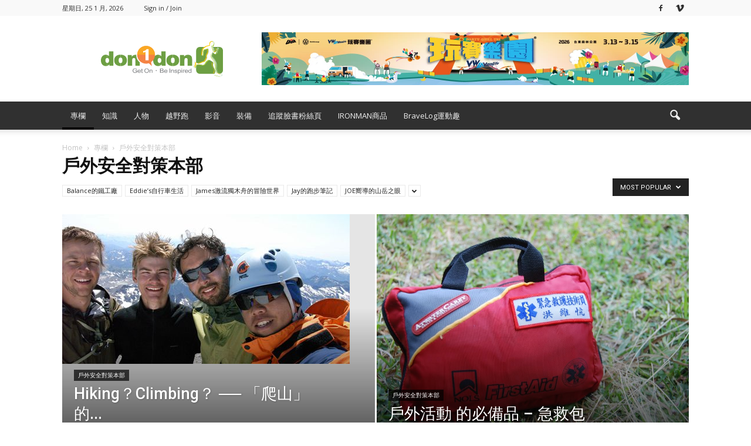

--- FILE ---
content_type: text/html; charset=UTF-8
request_url: https://www.don1don.com/archives/category/3-special-columns/%E6%88%B6%E5%A4%96%E5%AE%89%E5%85%A8%E5%B0%8D%E7%AD%96%E6%9C%AC%E9%83%A8?filter_by=popular
body_size: 25263
content:
<!doctype html >
<!--[if IE 8]>    <html class="ie8" lang="en"> <![endif]-->
<!--[if IE 9]>    <html class="ie9" lang="en"> <![endif]-->
<!--[if gt IE 8]><!--> <html lang="zh-TW"> <!--<![endif]-->
<head>
<!-- Google Tag Manager -->
<script>(function(w,d,s,l,i){w[l]=w[l]||[];w[l].push({'gtm.start':
new Date().getTime(),event:'gtm.js'});var f=d.getElementsByTagName(s)[0],
j=d.createElement(s),dl=l!='dataLayer'?'&l='+l:'';j.async=true;j.src=
'https://www.googletagmanager.com/gtm.js?id='+i+dl;f.parentNode.insertBefore(j,f);
})(window,document,'script','dataLayer','GTM-PHMS5K9');</script>
<!-- End Google Tag Manager -->

    <title>戶外安全對策本部</title>
    <meta charset="UTF-8" />
    <meta name="viewport" content="width=device-width, initial-scale=1.0">
    <link rel="pingback" href="https://www.don1don.com/xmlrpc.php" />
    <meta name='robots' content='index, follow, max-image-preview:large, max-snippet:-1, max-video-preview:-1' />
<link rel="icon" type="image/png" href="https://www.don1don.com/wp-content/uploads/2023/08/don1don-logo_runner-_-no-runner-1.svg">
	<!-- This site is optimized with the Yoast SEO plugin v20.12 - https://yoast.com/wordpress/plugins/seo/ -->
	<meta name="description" content="戶外安全對策本部" />
	<link rel="canonical" href="https://www.don1don.com/archives/category/3-special-columns/戶外安全對策本部" />
	<link rel="next" href="https://www.don1don.com/archives/category/3-special-columns/%e6%88%b6%e5%a4%96%e5%ae%89%e5%85%a8%e5%b0%8d%e7%ad%96%e6%9c%ac%e9%83%a8/page/2" />
	<meta property="og:locale" content="zh_TW" />
	<meta property="og:type" content="article" />
	<meta property="og:title" content="戶外安全對策本部" />
	<meta property="og:description" content="戶外安全對策本部" />
	<meta property="og:url" content="https://www.don1don.com/archives/category/3-special-columns/戶外安全對策本部" />
	<meta property="og:site_name" content="Don1Don" />
	<script type="application/ld+json" class="yoast-schema-graph">{"@context":"https://schema.org","@graph":[{"@type":"CollectionPage","@id":"https://www.don1don.com/archives/category/3-special-columns/%e6%88%b6%e5%a4%96%e5%ae%89%e5%85%a8%e5%b0%8d%e7%ad%96%e6%9c%ac%e9%83%a8","url":"https://www.don1don.com/archives/category/3-special-columns/%e6%88%b6%e5%a4%96%e5%ae%89%e5%85%a8%e5%b0%8d%e7%ad%96%e6%9c%ac%e9%83%a8","name":"戶外安全對策本部","isPartOf":{"@id":"https://www.don1don.com/#website"},"primaryImageOfPage":{"@id":"https://www.don1don.com/archives/category/3-special-columns/%e6%88%b6%e5%a4%96%e5%ae%89%e5%85%a8%e5%b0%8d%e7%ad%96%e6%9c%ac%e9%83%a8#primaryimage"},"image":{"@id":"https://www.don1don.com/archives/category/3-special-columns/%e6%88%b6%e5%a4%96%e5%ae%89%e5%85%a8%e5%b0%8d%e7%ad%96%e6%9c%ac%e9%83%a8#primaryimage"},"thumbnailUrl":"https://www.don1don.com/wp-content/uploads/2020/02/lf3kc2rzf4czsy0hpemx.jpg","description":"戶外安全對策本部","breadcrumb":{"@id":"https://www.don1don.com/archives/category/3-special-columns/%e6%88%b6%e5%a4%96%e5%ae%89%e5%85%a8%e5%b0%8d%e7%ad%96%e6%9c%ac%e9%83%a8#breadcrumb"},"inLanguage":"zh-TW"},{"@type":"ImageObject","inLanguage":"zh-TW","@id":"https://www.don1don.com/archives/category/3-special-columns/%e6%88%b6%e5%a4%96%e5%ae%89%e5%85%a8%e5%b0%8d%e7%ad%96%e6%9c%ac%e9%83%a8#primaryimage","url":"https://www.don1don.com/wp-content/uploads/2020/02/lf3kc2rzf4czsy0hpemx.jpg","contentUrl":"https://www.don1don.com/wp-content/uploads/2020/02/lf3kc2rzf4czsy0hpemx.jpg","width":720,"height":405},{"@type":"BreadcrumbList","@id":"https://www.don1don.com/archives/category/3-special-columns/%e6%88%b6%e5%a4%96%e5%ae%89%e5%85%a8%e5%b0%8d%e7%ad%96%e6%9c%ac%e9%83%a8#breadcrumb","itemListElement":[{"@type":"ListItem","position":1,"name":"首頁","item":"https://www.don1don.com/"},{"@type":"ListItem","position":2,"name":"專欄","item":"https://www.don1don.com/archives/category/3-special-columns"},{"@type":"ListItem","position":3,"name":"戶外安全對策本部"}]},{"@type":"WebSite","@id":"https://www.don1don.com/#website","url":"https://www.don1don.com/","name":"Don1Don","description":"Get on - Be inspired","publisher":{"@id":"https://www.don1don.com/#organization"},"potentialAction":[{"@type":"SearchAction","target":{"@type":"EntryPoint","urlTemplate":"https://www.don1don.com/?s={search_term_string}"},"query-input":"required name=search_term_string"}],"inLanguage":"zh-TW"},{"@type":"Organization","@id":"https://www.don1don.com/#organization","name":"Don1Don","url":"https://www.don1don.com/","logo":{"@type":"ImageObject","inLanguage":"zh-TW","@id":"https://www.don1don.com/#/schema/logo/image/","url":"https://www.don1don.com/wp-content/uploads/2024/03/don1don-logo.png","contentUrl":"https://www.don1don.com/wp-content/uploads/2024/03/don1don-logo.png","width":1321,"height":392,"caption":"Don1Don"},"image":{"@id":"https://www.don1don.com/#/schema/logo/image/"},"sameAs":["https://www.facebook.com/don1don321"]}]}</script>
	<!-- / Yoast SEO plugin. -->


<link rel='dns-prefetch' href='//www.googletagmanager.com' />
<link rel='dns-prefetch' href='//fonts.googleapis.com' />
<link rel='dns-prefetch' href='//pagead2.googlesyndication.com' />
<link rel="alternate" type="application/rss+xml" title="訂閱《Don1Don》&raquo; 資訊提供" href="https://www.don1don.com/feed" />
<link rel="alternate" type="application/rss+xml" title="訂閱《Don1Don》&raquo; 留言的資訊提供" href="https://www.don1don.com/comments/feed" />
<link rel="alternate" type="application/rss+xml" title="訂閱《Don1Don》&raquo; 分類〈戶外安全對策本部〉的資訊提供" href="https://www.don1don.com/archives/category/3-special-columns/%e6%88%b6%e5%a4%96%e5%ae%89%e5%85%a8%e5%b0%8d%e7%ad%96%e6%9c%ac%e9%83%a8/feed" />
<script type="text/javascript">
window._wpemojiSettings = {"baseUrl":"https:\/\/s.w.org\/images\/core\/emoji\/14.0.0\/72x72\/","ext":".png","svgUrl":"https:\/\/s.w.org\/images\/core\/emoji\/14.0.0\/svg\/","svgExt":".svg","source":{"concatemoji":"https:\/\/www.don1don.com\/wp-includes\/js\/wp-emoji-release.min.js?ver=6.2.8"}};
/*! This file is auto-generated */
!function(e,a,t){var n,r,o,i=a.createElement("canvas"),p=i.getContext&&i.getContext("2d");function s(e,t){p.clearRect(0,0,i.width,i.height),p.fillText(e,0,0);e=i.toDataURL();return p.clearRect(0,0,i.width,i.height),p.fillText(t,0,0),e===i.toDataURL()}function c(e){var t=a.createElement("script");t.src=e,t.defer=t.type="text/javascript",a.getElementsByTagName("head")[0].appendChild(t)}for(o=Array("flag","emoji"),t.supports={everything:!0,everythingExceptFlag:!0},r=0;r<o.length;r++)t.supports[o[r]]=function(e){if(p&&p.fillText)switch(p.textBaseline="top",p.font="600 32px Arial",e){case"flag":return s("\ud83c\udff3\ufe0f\u200d\u26a7\ufe0f","\ud83c\udff3\ufe0f\u200b\u26a7\ufe0f")?!1:!s("\ud83c\uddfa\ud83c\uddf3","\ud83c\uddfa\u200b\ud83c\uddf3")&&!s("\ud83c\udff4\udb40\udc67\udb40\udc62\udb40\udc65\udb40\udc6e\udb40\udc67\udb40\udc7f","\ud83c\udff4\u200b\udb40\udc67\u200b\udb40\udc62\u200b\udb40\udc65\u200b\udb40\udc6e\u200b\udb40\udc67\u200b\udb40\udc7f");case"emoji":return!s("\ud83e\udef1\ud83c\udffb\u200d\ud83e\udef2\ud83c\udfff","\ud83e\udef1\ud83c\udffb\u200b\ud83e\udef2\ud83c\udfff")}return!1}(o[r]),t.supports.everything=t.supports.everything&&t.supports[o[r]],"flag"!==o[r]&&(t.supports.everythingExceptFlag=t.supports.everythingExceptFlag&&t.supports[o[r]]);t.supports.everythingExceptFlag=t.supports.everythingExceptFlag&&!t.supports.flag,t.DOMReady=!1,t.readyCallback=function(){t.DOMReady=!0},t.supports.everything||(n=function(){t.readyCallback()},a.addEventListener?(a.addEventListener("DOMContentLoaded",n,!1),e.addEventListener("load",n,!1)):(e.attachEvent("onload",n),a.attachEvent("onreadystatechange",function(){"complete"===a.readyState&&t.readyCallback()})),(e=t.source||{}).concatemoji?c(e.concatemoji):e.wpemoji&&e.twemoji&&(c(e.twemoji),c(e.wpemoji)))}(window,document,window._wpemojiSettings);
</script>
<style type="text/css">
img.wp-smiley,
img.emoji {
	display: inline !important;
	border: none !important;
	box-shadow: none !important;
	height: 1em !important;
	width: 1em !important;
	margin: 0 0.07em !important;
	vertical-align: -0.1em !important;
	background: none !important;
	padding: 0 !important;
}
</style>
	<link rel='stylesheet' id='wpra-lightbox-css' href='https://www.don1don.com/wp-content/plugins/wp-rss-aggregator/core/css/jquery-colorbox.css?ver=1.4.33' type='text/css' media='all' />
<link rel='stylesheet' id='wp-block-library-css' href='https://www.don1don.com/wp-includes/css/dist/block-library/style.min.css?ver=6.2.8' type='text/css' media='all' />
<link rel='stylesheet' id='wpra-displays-css' href='https://www.don1don.com/wp-content/plugins/wp-rss-aggregator/core/css/displays.css?ver=5.0.0' type='text/css' media='all' />
<link rel='stylesheet' id='classic-theme-styles-css' href='https://www.don1don.com/wp-includes/css/classic-themes.min.css?ver=6.2.8' type='text/css' media='all' />
<style id='global-styles-inline-css' type='text/css'>
body{--wp--preset--color--black: #000000;--wp--preset--color--cyan-bluish-gray: #abb8c3;--wp--preset--color--white: #ffffff;--wp--preset--color--pale-pink: #f78da7;--wp--preset--color--vivid-red: #cf2e2e;--wp--preset--color--luminous-vivid-orange: #ff6900;--wp--preset--color--luminous-vivid-amber: #fcb900;--wp--preset--color--light-green-cyan: #7bdcb5;--wp--preset--color--vivid-green-cyan: #00d084;--wp--preset--color--pale-cyan-blue: #8ed1fc;--wp--preset--color--vivid-cyan-blue: #0693e3;--wp--preset--color--vivid-purple: #9b51e0;--wp--preset--gradient--vivid-cyan-blue-to-vivid-purple: linear-gradient(135deg,rgba(6,147,227,1) 0%,rgb(155,81,224) 100%);--wp--preset--gradient--light-green-cyan-to-vivid-green-cyan: linear-gradient(135deg,rgb(122,220,180) 0%,rgb(0,208,130) 100%);--wp--preset--gradient--luminous-vivid-amber-to-luminous-vivid-orange: linear-gradient(135deg,rgba(252,185,0,1) 0%,rgba(255,105,0,1) 100%);--wp--preset--gradient--luminous-vivid-orange-to-vivid-red: linear-gradient(135deg,rgba(255,105,0,1) 0%,rgb(207,46,46) 100%);--wp--preset--gradient--very-light-gray-to-cyan-bluish-gray: linear-gradient(135deg,rgb(238,238,238) 0%,rgb(169,184,195) 100%);--wp--preset--gradient--cool-to-warm-spectrum: linear-gradient(135deg,rgb(74,234,220) 0%,rgb(151,120,209) 20%,rgb(207,42,186) 40%,rgb(238,44,130) 60%,rgb(251,105,98) 80%,rgb(254,248,76) 100%);--wp--preset--gradient--blush-light-purple: linear-gradient(135deg,rgb(255,206,236) 0%,rgb(152,150,240) 100%);--wp--preset--gradient--blush-bordeaux: linear-gradient(135deg,rgb(254,205,165) 0%,rgb(254,45,45) 50%,rgb(107,0,62) 100%);--wp--preset--gradient--luminous-dusk: linear-gradient(135deg,rgb(255,203,112) 0%,rgb(199,81,192) 50%,rgb(65,88,208) 100%);--wp--preset--gradient--pale-ocean: linear-gradient(135deg,rgb(255,245,203) 0%,rgb(182,227,212) 50%,rgb(51,167,181) 100%);--wp--preset--gradient--electric-grass: linear-gradient(135deg,rgb(202,248,128) 0%,rgb(113,206,126) 100%);--wp--preset--gradient--midnight: linear-gradient(135deg,rgb(2,3,129) 0%,rgb(40,116,252) 100%);--wp--preset--duotone--dark-grayscale: url('#wp-duotone-dark-grayscale');--wp--preset--duotone--grayscale: url('#wp-duotone-grayscale');--wp--preset--duotone--purple-yellow: url('#wp-duotone-purple-yellow');--wp--preset--duotone--blue-red: url('#wp-duotone-blue-red');--wp--preset--duotone--midnight: url('#wp-duotone-midnight');--wp--preset--duotone--magenta-yellow: url('#wp-duotone-magenta-yellow');--wp--preset--duotone--purple-green: url('#wp-duotone-purple-green');--wp--preset--duotone--blue-orange: url('#wp-duotone-blue-orange');--wp--preset--font-size--small: 13px;--wp--preset--font-size--medium: 20px;--wp--preset--font-size--large: 36px;--wp--preset--font-size--x-large: 42px;--wp--preset--spacing--20: 0.44rem;--wp--preset--spacing--30: 0.67rem;--wp--preset--spacing--40: 1rem;--wp--preset--spacing--50: 1.5rem;--wp--preset--spacing--60: 2.25rem;--wp--preset--spacing--70: 3.38rem;--wp--preset--spacing--80: 5.06rem;--wp--preset--shadow--natural: 6px 6px 9px rgba(0, 0, 0, 0.2);--wp--preset--shadow--deep: 12px 12px 50px rgba(0, 0, 0, 0.4);--wp--preset--shadow--sharp: 6px 6px 0px rgba(0, 0, 0, 0.2);--wp--preset--shadow--outlined: 6px 6px 0px -3px rgba(255, 255, 255, 1), 6px 6px rgba(0, 0, 0, 1);--wp--preset--shadow--crisp: 6px 6px 0px rgba(0, 0, 0, 1);}:where(.is-layout-flex){gap: 0.5em;}body .is-layout-flow > .alignleft{float: left;margin-inline-start: 0;margin-inline-end: 2em;}body .is-layout-flow > .alignright{float: right;margin-inline-start: 2em;margin-inline-end: 0;}body .is-layout-flow > .aligncenter{margin-left: auto !important;margin-right: auto !important;}body .is-layout-constrained > .alignleft{float: left;margin-inline-start: 0;margin-inline-end: 2em;}body .is-layout-constrained > .alignright{float: right;margin-inline-start: 2em;margin-inline-end: 0;}body .is-layout-constrained > .aligncenter{margin-left: auto !important;margin-right: auto !important;}body .is-layout-constrained > :where(:not(.alignleft):not(.alignright):not(.alignfull)){max-width: var(--wp--style--global--content-size);margin-left: auto !important;margin-right: auto !important;}body .is-layout-constrained > .alignwide{max-width: var(--wp--style--global--wide-size);}body .is-layout-flex{display: flex;}body .is-layout-flex{flex-wrap: wrap;align-items: center;}body .is-layout-flex > *{margin: 0;}:where(.wp-block-columns.is-layout-flex){gap: 2em;}.has-black-color{color: var(--wp--preset--color--black) !important;}.has-cyan-bluish-gray-color{color: var(--wp--preset--color--cyan-bluish-gray) !important;}.has-white-color{color: var(--wp--preset--color--white) !important;}.has-pale-pink-color{color: var(--wp--preset--color--pale-pink) !important;}.has-vivid-red-color{color: var(--wp--preset--color--vivid-red) !important;}.has-luminous-vivid-orange-color{color: var(--wp--preset--color--luminous-vivid-orange) !important;}.has-luminous-vivid-amber-color{color: var(--wp--preset--color--luminous-vivid-amber) !important;}.has-light-green-cyan-color{color: var(--wp--preset--color--light-green-cyan) !important;}.has-vivid-green-cyan-color{color: var(--wp--preset--color--vivid-green-cyan) !important;}.has-pale-cyan-blue-color{color: var(--wp--preset--color--pale-cyan-blue) !important;}.has-vivid-cyan-blue-color{color: var(--wp--preset--color--vivid-cyan-blue) !important;}.has-vivid-purple-color{color: var(--wp--preset--color--vivid-purple) !important;}.has-black-background-color{background-color: var(--wp--preset--color--black) !important;}.has-cyan-bluish-gray-background-color{background-color: var(--wp--preset--color--cyan-bluish-gray) !important;}.has-white-background-color{background-color: var(--wp--preset--color--white) !important;}.has-pale-pink-background-color{background-color: var(--wp--preset--color--pale-pink) !important;}.has-vivid-red-background-color{background-color: var(--wp--preset--color--vivid-red) !important;}.has-luminous-vivid-orange-background-color{background-color: var(--wp--preset--color--luminous-vivid-orange) !important;}.has-luminous-vivid-amber-background-color{background-color: var(--wp--preset--color--luminous-vivid-amber) !important;}.has-light-green-cyan-background-color{background-color: var(--wp--preset--color--light-green-cyan) !important;}.has-vivid-green-cyan-background-color{background-color: var(--wp--preset--color--vivid-green-cyan) !important;}.has-pale-cyan-blue-background-color{background-color: var(--wp--preset--color--pale-cyan-blue) !important;}.has-vivid-cyan-blue-background-color{background-color: var(--wp--preset--color--vivid-cyan-blue) !important;}.has-vivid-purple-background-color{background-color: var(--wp--preset--color--vivid-purple) !important;}.has-black-border-color{border-color: var(--wp--preset--color--black) !important;}.has-cyan-bluish-gray-border-color{border-color: var(--wp--preset--color--cyan-bluish-gray) !important;}.has-white-border-color{border-color: var(--wp--preset--color--white) !important;}.has-pale-pink-border-color{border-color: var(--wp--preset--color--pale-pink) !important;}.has-vivid-red-border-color{border-color: var(--wp--preset--color--vivid-red) !important;}.has-luminous-vivid-orange-border-color{border-color: var(--wp--preset--color--luminous-vivid-orange) !important;}.has-luminous-vivid-amber-border-color{border-color: var(--wp--preset--color--luminous-vivid-amber) !important;}.has-light-green-cyan-border-color{border-color: var(--wp--preset--color--light-green-cyan) !important;}.has-vivid-green-cyan-border-color{border-color: var(--wp--preset--color--vivid-green-cyan) !important;}.has-pale-cyan-blue-border-color{border-color: var(--wp--preset--color--pale-cyan-blue) !important;}.has-vivid-cyan-blue-border-color{border-color: var(--wp--preset--color--vivid-cyan-blue) !important;}.has-vivid-purple-border-color{border-color: var(--wp--preset--color--vivid-purple) !important;}.has-vivid-cyan-blue-to-vivid-purple-gradient-background{background: var(--wp--preset--gradient--vivid-cyan-blue-to-vivid-purple) !important;}.has-light-green-cyan-to-vivid-green-cyan-gradient-background{background: var(--wp--preset--gradient--light-green-cyan-to-vivid-green-cyan) !important;}.has-luminous-vivid-amber-to-luminous-vivid-orange-gradient-background{background: var(--wp--preset--gradient--luminous-vivid-amber-to-luminous-vivid-orange) !important;}.has-luminous-vivid-orange-to-vivid-red-gradient-background{background: var(--wp--preset--gradient--luminous-vivid-orange-to-vivid-red) !important;}.has-very-light-gray-to-cyan-bluish-gray-gradient-background{background: var(--wp--preset--gradient--very-light-gray-to-cyan-bluish-gray) !important;}.has-cool-to-warm-spectrum-gradient-background{background: var(--wp--preset--gradient--cool-to-warm-spectrum) !important;}.has-blush-light-purple-gradient-background{background: var(--wp--preset--gradient--blush-light-purple) !important;}.has-blush-bordeaux-gradient-background{background: var(--wp--preset--gradient--blush-bordeaux) !important;}.has-luminous-dusk-gradient-background{background: var(--wp--preset--gradient--luminous-dusk) !important;}.has-pale-ocean-gradient-background{background: var(--wp--preset--gradient--pale-ocean) !important;}.has-electric-grass-gradient-background{background: var(--wp--preset--gradient--electric-grass) !important;}.has-midnight-gradient-background{background: var(--wp--preset--gradient--midnight) !important;}.has-small-font-size{font-size: var(--wp--preset--font-size--small) !important;}.has-medium-font-size{font-size: var(--wp--preset--font-size--medium) !important;}.has-large-font-size{font-size: var(--wp--preset--font-size--large) !important;}.has-x-large-font-size{font-size: var(--wp--preset--font-size--x-large) !important;}
.wp-block-navigation a:where(:not(.wp-element-button)){color: inherit;}
:where(.wp-block-columns.is-layout-flex){gap: 2em;}
.wp-block-pullquote{font-size: 1.5em;line-height: 1.6;}
</style>
<link rel='stylesheet' id='ppress-frontend-css' href='https://www.don1don.com/wp-content/plugins/wp-user-avatar/assets/css/frontend.min.css?ver=4.12.0' type='text/css' media='all' />
<link rel='stylesheet' id='ppress-flatpickr-css' href='https://www.don1don.com/wp-content/plugins/wp-user-avatar/assets/flatpickr/flatpickr.min.css?ver=4.12.0' type='text/css' media='all' />
<link rel='stylesheet' id='ppress-select2-css' href='https://www.don1don.com/wp-content/plugins/wp-user-avatar/assets/select2/select2.min.css?ver=6.2.8' type='text/css' media='all' />
<link rel='stylesheet' id='google-fonts-style-css' href='https://fonts.googleapis.com/css?family=Open+Sans%3A300italic%2C400%2C400italic%2C600%2C600italic%2C700%7CRoboto%3A300%2C400%2C400italic%2C500%2C500italic%2C700%2C900&#038;ver=6.2.8' type='text/css' media='all' />
<link rel='stylesheet' id='popup-maker-site-css' href='//www.don1don.com/wp-content/uploads/pum/pum-site-styles.css?generated=1768268042&#038;ver=1.18.2' type='text/css' media='all' />
<link rel='stylesheet' id='js_composer_front-css' href='https://www.don1don.com/wp-content/plugins/js_composer/assets/css/js_composer.min.css?ver=5.1' type='text/css' media='all' />
<link rel='stylesheet' id='td-theme-css' href='https://www.don1don.com/wp-content/themes/Newspaper/style.css?ver=7.7.1c' type='text/css' media='all' />
<link rel='stylesheet' id='td-theme-child-css' href='https://www.don1don.com/wp-content/themes/Newspaper-child/style.css?ver=7.7.1c' type='text/css' media='all' />
<script type='text/javascript' src='https://www.don1don.com/wp-includes/js/jquery/jquery.min.js?ver=3.6.4' id='jquery-core-js'></script>
<script type='text/javascript' src='https://www.don1don.com/wp-includes/js/jquery/jquery-migrate.min.js?ver=3.4.0' id='jquery-migrate-js'></script>
<script type='text/javascript' src='https://www.don1don.com/wp-content/plugins/wp-user-avatar/assets/flatpickr/flatpickr.min.js?ver=4.12.0' id='ppress-flatpickr-js'></script>
<script type='text/javascript' src='https://www.don1don.com/wp-content/plugins/wp-user-avatar/assets/select2/select2.min.js?ver=4.12.0' id='ppress-select2-js'></script>

<!-- Google Analytics snippet added by Site Kit -->
<script type='text/javascript' src='https://www.googletagmanager.com/gtag/js?id=UA-26538848-1' id='google_gtagjs-js' async></script>
<script type='text/javascript' id='google_gtagjs-js-after'>
window.dataLayer = window.dataLayer || [];function gtag(){dataLayer.push(arguments);}
gtag('set', 'linker', {"domains":["www.don1don.com"]} );
gtag("js", new Date());
gtag("set", "developer_id.dZTNiMT", true);
gtag("config", "UA-26538848-1", {"anonymize_ip":true});
gtag("config", "G-51NG3W0QEM");
</script>

<!-- End Google Analytics snippet added by Site Kit -->
<link rel="https://api.w.org/" href="https://www.don1don.com/wp-json/" /><link rel="alternate" type="application/json" href="https://www.don1don.com/wp-json/wp/v2/categories/1990" /><link rel="EditURI" type="application/rsd+xml" title="RSD" href="https://www.don1don.com/xmlrpc.php?rsd" />
<link rel="wlwmanifest" type="application/wlwmanifest+xml" href="https://www.don1don.com/wp-includes/wlwmanifest.xml" />
<meta name="generator" content="WordPress 6.2.8" />

<!-- This site is using AdRotate v5.12.4 to display their advertisements - https://ajdg.solutions/ -->
<!-- AdRotate CSS -->
<style type="text/css" media="screen">
	.g { margin:0px; padding:0px; overflow:hidden; line-height:1; zoom:1; }
	.g img { height:auto; }
	.g-col { position:relative; float:left; }
	.g-col:first-child { margin-left: 0; }
	.g-col:last-child { margin-right: 0; }
	.g-1 { margin:0px;  width:100%; max-width:720px; height:100%; max-height:240px; }
	@media only screen and (max-width: 480px) {
		.g-col, .g-dyn, .g-single { width:100%; margin-left:0; margin-right:0; }
	}
</style>
<!-- /AdRotate CSS -->

<meta name="generator" content="Site Kit by Google 1.106.0" /><!-- Markup (JSON-LD) structured in schema.org ver.4.8.1 START -->
<script type="application/ld+json">
{
    "@context": "https://schema.org",
    "@type": "BreadcrumbList",
    "itemListElement": [
        {
            "@type": "ListItem",
            "position": 1,
            "item": {
                "@id": "https://www.don1don.com",
                "name": "首頁"
            }
        },
        {
            "@type": "ListItem",
            "position": 2,
            "item": {
                "@id": "https://www.don1don.com/archives/category/3-special-columns",
                "name": "專欄"
            }
        },
        {
            "@type": "ListItem",
            "position": 3,
            "item": {
                "@id": "https://www.don1don.com/archives/category/3-special-columns/%e6%88%b6%e5%a4%96%e5%ae%89%e5%85%a8%e5%b0%8d%e7%ad%96%e6%9c%ac%e9%83%a8",
                "name": "戶外安全對策本部"
            }
        }
    ]
}
</script>
<script type="application/ld+json">
{
    "@context": "https://schema.org",
    "@type": "LocalBusiness",
    "name": "博威運動科技股份有限公司",
    "image": "https://dev.don1don.com/wp-content/uploads/2019/08/don1don.png",
    "url": "https://dev.don1don.com/",
    "address": {
        "@type": "PostalAddress",
        "streetAddress": "台北市安和路一段27號11樓",
        "addressLocality": "台灣台北市",
        "postalCode": "10688",
        "addressCountry": "TW"
    }
}
</script>
<!-- Markup (JSON-LD) structured in schema.org END -->
<!--[if lt IE 9]><script src="https://html5shim.googlecode.com/svn/trunk/html5.js"></script><![endif]-->
    
<!-- Google AdSense snippet added by Site Kit -->
<meta name="google-adsense-platform-account" content="ca-host-pub-2644536267352236">
<meta name="google-adsense-platform-domain" content="sitekit.withgoogle.com">
<!-- End Google AdSense snippet added by Site Kit -->
<meta name="generator" content="Powered by Visual Composer - drag and drop page builder for WordPress."/>
<!--[if lte IE 9]><link rel="stylesheet" type="text/css" href="https://www.don1don.com/wp-content/plugins/js_composer/assets/css/vc_lte_ie9.min.css" media="screen"><![endif]-->
<!-- Google AdSense snippet added by Site Kit -->
<script async="async" src="https://pagead2.googlesyndication.com/pagead/js/adsbygoogle.js?client=ca-pub-2611173135875508&amp;host=ca-host-pub-2644536267352236" crossorigin="anonymous" type="text/javascript"></script>

<!-- End Google AdSense snippet added by Site Kit -->

<!-- JS generated by theme -->

<script>
    
    

	    var tdBlocksArray = []; //here we store all the items for the current page

	    //td_block class - each ajax block uses a object of this class for requests
	    function tdBlock() {
		    this.id = '';
		    this.block_type = 1; //block type id (1-234 etc)
		    this.atts = '';
		    this.td_column_number = '';
		    this.td_current_page = 1; //
		    this.post_count = 0; //from wp
		    this.found_posts = 0; //from wp
		    this.max_num_pages = 0; //from wp
		    this.td_filter_value = ''; //current live filter value
		    this.is_ajax_running = false;
		    this.td_user_action = ''; // load more or infinite loader (used by the animation)
		    this.header_color = '';
		    this.ajax_pagination_infinite_stop = ''; //show load more at page x
	    }


        // td_js_generator - mini detector
        (function(){
            var htmlTag = document.getElementsByTagName("html")[0];

            if ( navigator.userAgent.indexOf("MSIE 10.0") > -1 ) {
                htmlTag.className += ' ie10';
            }

            if ( !!navigator.userAgent.match(/Trident.*rv\:11\./) ) {
                htmlTag.className += ' ie11';
            }

            if ( /(iPad|iPhone|iPod)/g.test(navigator.userAgent) ) {
                htmlTag.className += ' td-md-is-ios';
            }

            var user_agent = navigator.userAgent.toLowerCase();
            if ( user_agent.indexOf("android") > -1 ) {
                htmlTag.className += ' td-md-is-android';
            }

            if ( -1 !== navigator.userAgent.indexOf('Mac OS X')  ) {
                htmlTag.className += ' td-md-is-os-x';
            }

            if ( /chrom(e|ium)/.test(navigator.userAgent.toLowerCase()) ) {
               htmlTag.className += ' td-md-is-chrome';
            }

            if ( -1 !== navigator.userAgent.indexOf('Firefox') ) {
                htmlTag.className += ' td-md-is-firefox';
            }

            if ( -1 !== navigator.userAgent.indexOf('Safari') && -1 === navigator.userAgent.indexOf('Chrome') ) {
                htmlTag.className += ' td-md-is-safari';
            }

            if( -1 !== navigator.userAgent.indexOf('IEMobile') ){
                htmlTag.className += ' td-md-is-iemobile';
            }

        })();




        var tdLocalCache = {};

        ( function () {
            "use strict";

            tdLocalCache = {
                data: {},
                remove: function (resource_id) {
                    delete tdLocalCache.data[resource_id];
                },
                exist: function (resource_id) {
                    return tdLocalCache.data.hasOwnProperty(resource_id) && tdLocalCache.data[resource_id] !== null;
                },
                get: function (resource_id) {
                    return tdLocalCache.data[resource_id];
                },
                set: function (resource_id, cachedData) {
                    tdLocalCache.remove(resource_id);
                    tdLocalCache.data[resource_id] = cachedData;
                }
            };
        })();

    
    
var tds_login_sing_in_widget="show";
var td_viewport_interval_list=[{"limitBottom":767,"sidebarWidth":228},{"limitBottom":1018,"sidebarWidth":300},{"limitBottom":1140,"sidebarWidth":324}];
var td_animation_stack_effect="type0";
var tds_animation_stack=true;
var td_animation_stack_specific_selectors=".entry-thumb, img";
var td_animation_stack_general_selectors=".td-animation-stack img, .post img";
var td_ajax_url="https:\/\/www.don1don.com\/wp-admin\/admin-ajax.php?td_theme_name=Newspaper&v=7.7.1";
var td_get_template_directory_uri="https:\/\/www.don1don.com\/wp-content\/themes\/Newspaper";
var tds_snap_menu="smart_snap_always";
var tds_logo_on_sticky="show";
var tds_header_style="";
var td_please_wait="Please wait...";
var td_email_user_pass_incorrect="User or password incorrect!";
var td_email_user_incorrect="Email or username incorrect!";
var td_email_incorrect="Email incorrect!";
var tds_more_articles_on_post_enable="show";
var tds_more_articles_on_post_time_to_wait="";
var tds_more_articles_on_post_pages_distance_from_top=0;
var tds_theme_color_site_wide="#009688";
var tds_smart_sidebar="enabled";
var tdThemeName="Newspaper";
var td_magnific_popup_translation_tPrev="Previous (Left arrow key)";
var td_magnific_popup_translation_tNext="Next (Right arrow key)";
var td_magnific_popup_translation_tCounter="%curr% of %total%";
var td_magnific_popup_translation_ajax_tError="The content from %url% could not be loaded.";
var td_magnific_popup_translation_image_tError="The image #%curr% could not be loaded.";
var td_ad_background_click_link="";
var td_ad_background_click_target="";
</script>


<!-- Header style compiled by theme -->

<style>
    
.td-header-wrap .black-menu .sf-menu > .current-menu-item > a,
    .td-header-wrap .black-menu .sf-menu > .current-menu-ancestor > a,
    .td-header-wrap .black-menu .sf-menu > .current-category-ancestor > a,
    .td-header-wrap .black-menu .sf-menu > li > a:hover,
    .td-header-wrap .black-menu .sf-menu > .sfHover > a,
    .td-header-style-12 .td-header-menu-wrap-full,
    .sf-menu > .current-menu-item > a:after,
    .sf-menu > .current-menu-ancestor > a:after,
    .sf-menu > .current-category-ancestor > a:after,
    .sf-menu > li:hover > a:after,
    .sf-menu > .sfHover > a:after,
    .sf-menu ul .td-menu-item > a:hover,
    .sf-menu ul .sfHover > a,
    .sf-menu ul .current-menu-ancestor > a,
    .sf-menu ul .current-category-ancestor > a,
    .sf-menu ul .current-menu-item > a,
    .td-header-style-12 .td-affix,
    .header-search-wrap .td-drop-down-search:after,
    .header-search-wrap .td-drop-down-search .btn:hover,
    input[type=submit]:hover,
    .td-read-more a,
    .td-post-category:hover,
    .td-grid-style-1.td-hover-1 .td-big-grid-post:hover .td-post-category,
    .td-grid-style-5.td-hover-1 .td-big-grid-post:hover .td-post-category,
    .td_top_authors .td-active .td-author-post-count,
    .td_top_authors .td-active .td-author-comments-count,
    .td_top_authors .td_mod_wrap:hover .td-author-post-count,
    .td_top_authors .td_mod_wrap:hover .td-author-comments-count,
    .td-404-sub-sub-title a:hover,
    .td-search-form-widget .wpb_button:hover,
    .td-rating-bar-wrap div,
    .td_category_template_3 .td-current-sub-category,
    .dropcap,
    .td_wrapper_video_playlist .td_video_controls_playlist_wrapper,
    .wpb_default,
    .wpb_default:hover,
    .td-left-smart-list:hover,
    .td-right-smart-list:hover,
    .woocommerce-checkout .woocommerce input.button:hover,
    .woocommerce-page .woocommerce a.button:hover,
    .woocommerce-account div.woocommerce .button:hover,
    #bbpress-forums button:hover,
    .bbp_widget_login .button:hover,
    .td-footer-wrapper .td-post-category,
    .td-footer-wrapper .widget_product_search input[type="submit"]:hover,
    .woocommerce .product a.button:hover,
    .woocommerce .product #respond input#submit:hover,
    .woocommerce .checkout input#place_order:hover,
    .woocommerce .woocommerce.widget .button:hover,
    .single-product .product .summary .cart .button:hover,
    .woocommerce-cart .woocommerce table.cart .button:hover,
    .woocommerce-cart .woocommerce .shipping-calculator-form .button:hover,
    .td-next-prev-wrap a:hover,
    .td-load-more-wrap a:hover,
    .td-post-small-box a:hover,
    .page-nav .current,
    .page-nav:first-child > div,
    .td_category_template_8 .td-category-header .td-category a.td-current-sub-category,
    .td_category_template_4 .td-category-siblings .td-category a:hover,
    #bbpress-forums .bbp-pagination .current,
    #bbpress-forums #bbp-single-user-details #bbp-user-navigation li.current a,
    .td-theme-slider:hover .slide-meta-cat a,
    a.vc_btn-black:hover,
    .td-trending-now-wrapper:hover .td-trending-now-title,
    .td-scroll-up,
    .td-smart-list-button:hover,
    .td-weather-information:before,
    .td-weather-week:before,
    .td_block_exchange .td-exchange-header:before,
    .td_block_big_grid_9.td-grid-style-1 .td-post-category,
    .td_block_big_grid_9.td-grid-style-5 .td-post-category,
    .td-grid-style-6.td-hover-1 .td-module-thumb:after,
    .td-pulldown-syle-2 .td-subcat-dropdown ul:after,
    .td_block_template_9 .td-block-title:after,
    .td_block_template_15 .td-block-title:before,
    .global-block-template-3 .td-related-title .td-cur-simple-item,
    .global-block-template-4 .td-related-title .td-cur-simple-item,
    .global-block-template-9 .td-related-title .td-cur-simple-item:after {
        background-color: #009688;
    }

    .global-block-template-4 .td-related-title .td-cur-simple-item:before {
        border-color: #009688 transparent transparent transparent;
    }

    .woocommerce .woocommerce-message .button:hover,
    .woocommerce .woocommerce-error .button:hover,
    .woocommerce .woocommerce-info .button:hover {
        background-color: #009688 !important;
    }

    .woocommerce .product .onsale,
    .woocommerce.widget .ui-slider .ui-slider-handle {
        background: none #009688;
    }

    .woocommerce.widget.widget_layered_nav_filters ul li a {
        background: none repeat scroll 0 0 #009688 !important;
    }

    a,
    cite a:hover,
    .td_mega_menu_sub_cats .cur-sub-cat,
    .td-mega-span h3 a:hover,
    .td_mod_mega_menu:hover .entry-title a,
    .header-search-wrap .result-msg a:hover,
    .top-header-menu li a:hover,
    .top-header-menu .current-menu-item > a,
    .top-header-menu .current-menu-ancestor > a,
    .top-header-menu .current-category-ancestor > a,
    .td-social-icon-wrap > a:hover,
    .td-header-sp-top-widget .td-social-icon-wrap a:hover,
    .td-page-content blockquote p,
    .td-post-content blockquote p,
    .mce-content-body blockquote p,
    .comment-content blockquote p,
    .wpb_text_column blockquote p,
    .td_block_text_with_title blockquote p,
    .td_module_wrap:hover .entry-title a,
    .td-subcat-filter .td-subcat-list a:hover,
    .td-subcat-filter .td-subcat-dropdown a:hover,
    .td_quote_on_blocks,
    .dropcap2,
    .dropcap3,
    .td_top_authors .td-active .td-authors-name a,
    .td_top_authors .td_mod_wrap:hover .td-authors-name a,
    .td-post-next-prev-content a:hover,
    .author-box-wrap .td-author-social a:hover,
    .td-author-name a:hover,
    .td-author-url a:hover,
    .td_mod_related_posts:hover h3 > a,
    .td-post-template-11 .td-related-title .td-related-left:hover,
    .td-post-template-11 .td-related-title .td-related-right:hover,
    .td-post-template-11 .td-related-title .td-cur-simple-item,
    .td-post-template-11 .td_block_related_posts .td-next-prev-wrap a:hover,
    .comment-reply-link:hover,
    .logged-in-as a:hover,
    #cancel-comment-reply-link:hover,
    .td-search-query,
    .td-category-header .td-pulldown-category-filter-link:hover,
    .td-category-siblings .td-subcat-dropdown a:hover,
    .td-category-siblings .td-subcat-dropdown a.td-current-sub-category,
    .widget a:hover,
    .archive .widget_archive .current,
    .archive .widget_archive .current a,
    .widget_calendar tfoot a:hover,
    .woocommerce a.added_to_cart:hover,
    #bbpress-forums li.bbp-header .bbp-reply-content span a:hover,
    #bbpress-forums .bbp-forum-freshness a:hover,
    #bbpress-forums .bbp-topic-freshness a:hover,
    #bbpress-forums .bbp-forums-list li a:hover,
    #bbpress-forums .bbp-forum-title:hover,
    #bbpress-forums .bbp-topic-permalink:hover,
    #bbpress-forums .bbp-topic-started-by a:hover,
    #bbpress-forums .bbp-topic-started-in a:hover,
    #bbpress-forums .bbp-body .super-sticky li.bbp-topic-title .bbp-topic-permalink,
    #bbpress-forums .bbp-body .sticky li.bbp-topic-title .bbp-topic-permalink,
    .widget_display_replies .bbp-author-name,
    .widget_display_topics .bbp-author-name,
    .footer-text-wrap .footer-email-wrap a,
    .td-subfooter-menu li a:hover,
    .footer-social-wrap a:hover,
    a.vc_btn-black:hover,
    .td-smart-list-dropdown-wrap .td-smart-list-button:hover,
    .td_module_17 .td-read-more a:hover,
    .td_module_18 .td-read-more a:hover,
    .td_module_19 .td-post-author-name a:hover,
    .td-instagram-user a,
    .td-pulldown-syle-2 .td-subcat-dropdown:hover .td-subcat-more span,
    .td-pulldown-syle-2 .td-subcat-dropdown:hover .td-subcat-more i,
    .td-pulldown-syle-3 .td-subcat-dropdown:hover .td-subcat-more span,
    .td-pulldown-syle-3 .td-subcat-dropdown:hover .td-subcat-more i,
    .td-block-title-wrap .td-wrapper-pulldown-filter .td-pulldown-filter-display-option:hover,
    .td-block-title-wrap .td-wrapper-pulldown-filter .td-pulldown-filter-display-option:hover i,
    .td-block-title-wrap .td-wrapper-pulldown-filter .td-pulldown-filter-link:hover,
    .td-block-title-wrap .td-wrapper-pulldown-filter .td-pulldown-filter-item .td-cur-simple-item,
    .global-block-template-2 .td-related-title .td-cur-simple-item,
    .global-block-template-5 .td-related-title .td-cur-simple-item,
    .global-block-template-6 .td-related-title .td-cur-simple-item,
    .global-block-template-7 .td-related-title .td-cur-simple-item,
    .global-block-template-8 .td-related-title .td-cur-simple-item,
    .global-block-template-9 .td-related-title .td-cur-simple-item,
    .global-block-template-10 .td-related-title .td-cur-simple-item,
    .global-block-template-11 .td-related-title .td-cur-simple-item,
    .global-block-template-12 .td-related-title .td-cur-simple-item,
    .global-block-template-13 .td-related-title .td-cur-simple-item,
    .global-block-template-14 .td-related-title .td-cur-simple-item,
    .global-block-template-15 .td-related-title .td-cur-simple-item,
    .global-block-template-16 .td-related-title .td-cur-simple-item,
    .global-block-template-17 .td-related-title .td-cur-simple-item {
        color: #009688;
    }

    a.vc_btn-black.vc_btn_square_outlined:hover,
    a.vc_btn-black.vc_btn_outlined:hover,
    .td-mega-menu-page .wpb_content_element ul li a:hover {
        color: #009688 !important;
    }

    .td-next-prev-wrap a:hover,
    .td-load-more-wrap a:hover,
    .td-post-small-box a:hover,
    .page-nav .current,
    .page-nav:first-child > div,
    .td_category_template_8 .td-category-header .td-category a.td-current-sub-category,
    .td_category_template_4 .td-category-siblings .td-category a:hover,
    #bbpress-forums .bbp-pagination .current,
    .post .td_quote_box,
    .page .td_quote_box,
    a.vc_btn-black:hover,
    .td_block_template_5 .td-block-title > * {
        border-color: #009688;
    }

    .td_wrapper_video_playlist .td_video_currently_playing:after {
        border-color: #009688 !important;
    }

    .header-search-wrap .td-drop-down-search:before {
        border-color: transparent transparent #009688 transparent;
    }

    .block-title > span,
    .block-title > a,
    .block-title > label,
    .widgettitle,
    .widgettitle:after,
    .td-trending-now-title,
    .td-trending-now-wrapper:hover .td-trending-now-title,
    .wpb_tabs li.ui-tabs-active a,
    .wpb_tabs li:hover a,
    .vc_tta-container .vc_tta-color-grey.vc_tta-tabs-position-top.vc_tta-style-classic .vc_tta-tabs-container .vc_tta-tab.vc_active > a,
    .vc_tta-container .vc_tta-color-grey.vc_tta-tabs-position-top.vc_tta-style-classic .vc_tta-tabs-container .vc_tta-tab:hover > a,
    .td_block_template_1 .td-related-title .td-cur-simple-item,
    .woocommerce .product .products h2,
    .td-subcat-filter .td-subcat-dropdown:hover .td-subcat-more {
    	background-color: #009688;
    }

    .woocommerce div.product .woocommerce-tabs ul.tabs li.active {
    	background-color: #009688 !important;
    }

    .block-title,
    .td_block_template_1 .td-related-title,
    .wpb_tabs .wpb_tabs_nav,
    .vc_tta-container .vc_tta-color-grey.vc_tta-tabs-position-top.vc_tta-style-classic .vc_tta-tabs-container,
    .woocommerce div.product .woocommerce-tabs ul.tabs:before {
        border-color: #009688;
    }
    .td_block_wrap .td-subcat-item a.td-cur-simple-item {
	    color: #009688;
	}


    
    .td-grid-style-4 .entry-title
    {
        background-color: rgba(0, 150, 136, 0.7);
    }

    
    .td-theme-wrap .block-title > span,
    .td-theme-wrap .block-title > span > a,
    .td-theme-wrap .widget_rss .block-title .rsswidget,
    .td-theme-wrap .block-title > a,
    .widgettitle,
    .widgettitle > a,
    .td-trending-now-title,
    .wpb_tabs li.ui-tabs-active a,
    .wpb_tabs li:hover a,
    .vc_tta-container .vc_tta-color-grey.vc_tta-tabs-position-top.vc_tta-style-classic .vc_tta-tabs-container .vc_tta-tab.vc_active > a,
    .vc_tta-container .vc_tta-color-grey.vc_tta-tabs-position-top.vc_tta-style-classic .vc_tta-tabs-container .vc_tta-tab:hover > a,
    .td-related-title .td-cur-simple-item,
    .woocommerce div.product .woocommerce-tabs ul.tabs li.active,
    .woocommerce .product .products h2,
    .td-theme-wrap .td_block_template_2 .td-block-title > *,
    .td-theme-wrap .td_block_template_3 .td-block-title > *,
    .td-theme-wrap .td_block_template_4 .td-block-title > *,
    .td-theme-wrap .td_block_template_5 .td-block-title > *,
    .td-theme-wrap .td_block_template_6 .td-block-title > *,
    .td-theme-wrap .td_block_template_6 .td-block-title:before,
    .td-theme-wrap .td_block_template_7 .td-block-title > *,
    .td-theme-wrap .td_block_template_8 .td-block-title > *,
    .td-theme-wrap .td_block_template_9 .td-block-title > *,
    .td-theme-wrap .td_block_template_10 .td-block-title > *,
    .td-theme-wrap .td_block_template_11 .td-block-title > *,
    .td-theme-wrap .td_block_template_12 .td-block-title > *,
    .td-theme-wrap .td_block_template_13 .td-block-title > span,
    .td-theme-wrap .td_block_template_13 .td-block-title > a,
    .td-theme-wrap .td_block_template_14 .td-block-title > *,
    .td-theme-wrap .td_block_template_14 .td-block-title-wrap .td-wrapper-pulldown-filter .td-pulldown-filter-display-option,
    .td-theme-wrap .td_block_template_14 .td-block-title-wrap .td-wrapper-pulldown-filter .td-pulldown-filter-display-option i,
    .td-theme-wrap .td_block_template_14 .td-block-title-wrap .td-wrapper-pulldown-filter .td-pulldown-filter-display-option:hover,
    .td-theme-wrap .td_block_template_14 .td-block-title-wrap .td-wrapper-pulldown-filter .td-pulldown-filter-display-option:hover i,
    .td-theme-wrap .td_block_template_15 .td-block-title > *,
    .td-theme-wrap .td_block_template_15 .td-block-title-wrap .td-wrapper-pulldown-filter,
    .td-theme-wrap .td_block_template_15 .td-block-title-wrap .td-wrapper-pulldown-filter i,
    .td-theme-wrap .td_block_template_16 .td-block-title > *,
    .td-theme-wrap .td_block_template_17 .td-block-title > * {
    	color: #222222;
    }


    
    .td-header-wrap .td-header-top-menu-full,
    .td-header-wrap .top-header-menu .sub-menu {
        background-color: #f9f9f9;
    }
    .td-header-style-8 .td-header-top-menu-full {
        background-color: transparent;
    }
    .td-header-style-8 .td-header-top-menu-full .td-header-top-menu {
        background-color: #f9f9f9;
        padding-left: 15px;
        padding-right: 15px;
    }

    .td-header-wrap .td-header-top-menu-full .td-header-top-menu,
    .td-header-wrap .td-header-top-menu-full {
        border-bottom: none;
    }


    
    .td-header-top-menu,
    .td-header-top-menu a,
    .td-header-wrap .td-header-top-menu-full .td-header-top-menu,
    .td-header-wrap .td-header-top-menu-full a,
    .td-header-style-8 .td-header-top-menu,
    .td-header-style-8 .td-header-top-menu a {
        color: #2f2f2f;
    }

    
    .top-header-menu .current-menu-item > a,
    .top-header-menu .current-menu-ancestor > a,
    .top-header-menu .current-category-ancestor > a,
    .top-header-menu li a:hover {
        color: #009688;
    }

    
    .td-header-wrap .td-header-sp-top-widget .td-icon-font {
        color: #2f2f2f;
    }

    
    .td-header-wrap .td-header-sp-top-widget i.td-icon-font:hover {
        color: #009688;
    }


    
    .td-header-wrap .td-header-menu-wrap-full,
    .sf-menu > .current-menu-ancestor > a,
    .sf-menu > .current-category-ancestor > a,
    .td-header-menu-wrap.td-affix,
    .td-header-style-3 .td-header-main-menu,
    .td-header-style-3 .td-affix .td-header-main-menu,
    .td-header-style-4 .td-header-main-menu,
    .td-header-style-4 .td-affix .td-header-main-menu,
    .td-header-style-8 .td-header-menu-wrap.td-affix,
    .td-header-style-8 .td-header-top-menu-full {
		background-color: #303030;
    }


    .td-boxed-layout .td-header-style-3 .td-header-menu-wrap,
    .td-boxed-layout .td-header-style-4 .td-header-menu-wrap {
    	background-color: #303030 !important;
    }


    @media (min-width: 1019px) {
        .td-header-style-1 .td-header-sp-recs,
        .td-header-style-1 .td-header-sp-logo {
            margin-bottom: 28px;
        }
    }

    @media (min-width: 768px) and (max-width: 1018px) {
        .td-header-style-1 .td-header-sp-recs,
        .td-header-style-1 .td-header-sp-logo {
            margin-bottom: 14px;
        }
    }

    .td-header-style-7 .td-header-top-menu {
        border-bottom: none;
    }


    
    .sf-menu ul .td-menu-item > a:hover,
    .sf-menu ul .sfHover > a,
    .sf-menu ul .current-menu-ancestor > a,
    .sf-menu ul .current-category-ancestor > a,
    .sf-menu ul .current-menu-item > a,
    .sf-menu > .current-menu-item > a:after,
    .sf-menu > .current-menu-ancestor > a:after,
    .sf-menu > .current-category-ancestor > a:after,
    .sf-menu > li:hover > a:after,
    .sf-menu > .sfHover > a:after,
    .td_block_mega_menu .td-next-prev-wrap a:hover,
    .td-mega-span .td-post-category:hover,
    .td-header-wrap .black-menu .sf-menu > li > a:hover,
    .td-header-wrap .black-menu .sf-menu > .current-menu-ancestor > a,
    .td-header-wrap .black-menu .sf-menu > .sfHover > a,
    .header-search-wrap .td-drop-down-search:after,
    .header-search-wrap .td-drop-down-search .btn:hover,
    .td-header-wrap .black-menu .sf-menu > .current-menu-item > a,
    .td-header-wrap .black-menu .sf-menu > .current-menu-ancestor > a,
    .td-header-wrap .black-menu .sf-menu > .current-category-ancestor > a {
        background-color: #020000;
    }


    .td_block_mega_menu .td-next-prev-wrap a:hover {
        border-color: #020000;
    }

    .header-search-wrap .td-drop-down-search:before {
        border-color: transparent transparent #020000 transparent;
    }

    .td_mega_menu_sub_cats .cur-sub-cat,
    .td_mod_mega_menu:hover .entry-title a {
        color: #020000;
    }


    
    .td-header-wrap .td-header-menu-wrap .sf-menu > li > a,
    .td-header-wrap .header-search-wrap .td-icon-search {
        color: #efefef;
    }


    
    .td-menu-background:before,
    .td-search-background:before {
        background: rgba(69,132,112,0.85);
        background: -moz-linear-gradient(top, rgba(69,132,112,0.85) 0%, rgba(18,129,153,0.85) 100%);
        background: -webkit-gradient(left top, left bottom, color-stop(0%, rgba(69,132,112,0.85)), color-stop(100%, rgba(18,129,153,0.85)));
        background: -webkit-linear-gradient(top, rgba(69,132,112,0.85) 0%, rgba(18,129,153,0.85) 100%);
        background: -o-linear-gradient(top, rgba(69,132,112,0.85) 0%, @mobileu_gradient_two_mob 100%);
        background: -ms-linear-gradient(top, rgba(69,132,112,0.85) 0%, rgba(18,129,153,0.85) 100%);
        background: linear-gradient(to bottom, rgba(69,132,112,0.85) 0%, rgba(18,129,153,0.85) 100%);
        filter: progid:DXImageTransform.Microsoft.gradient( startColorstr='rgba(69,132,112,0.85)', endColorstr='rgba(18,129,153,0.85)', GradientType=0 );
    }

    
    .td-mobile-content .current-menu-item > a,
    .td-mobile-content .current-menu-ancestor > a,
    .td-mobile-content .current-category-ancestor > a,
    #td-mobile-nav .td-menu-login-section a:hover,
    #td-mobile-nav .td-register-section a:hover,
    #td-mobile-nav .td-menu-socials-wrap a:hover i,
    .td-search-close a:hover i {
        color: #e9ed6c;
    }

    
    .td-footer-wrapper::before {
        background-size: 100% auto;
    }

    
    .td-footer-wrapper::before {
        opacity: 台北市;
    }



    
    .top-header-menu > li > a,
    .td-weather-top-widget .td-weather-now .td-big-degrees,
    .td-weather-top-widget .td-weather-header .td-weather-city,
    .td-header-sp-top-menu .td_data_time {
        line-height:27px;
	
    }
    
    ul.sf-menu > .td-menu-item > a {
        font-size:13px;
	font-weight:normal;
	text-transform:none;
	
    }
    
    .block-title > span,
    .block-title > a,
    .widgettitle,
    .td-trending-now-title,
    .wpb_tabs li a,
    .vc_tta-container .vc_tta-color-grey.vc_tta-tabs-position-top.vc_tta-style-classic .vc_tta-tabs-container .vc_tta-tab > a,
    .td-theme-wrap .td-related-title a,
    .woocommerce div.product .woocommerce-tabs ul.tabs li a,
    .woocommerce .product .products h2,
    .td-theme-wrap .td-block-title {
        font-size:18px;
	font-weight:bold;
	text-transform:uppercase;
	
    }
    
    .top-header-menu > li,
    .td-header-sp-top-menu,
    #td-outer-wrap .td-header-sp-top-widget {
        line-height: 27px;
    }
</style>

<noscript><style type="text/css"> .wpb_animate_when_almost_visible { opacity: 1; }</style></noscript></head>

<body data-rsssl=1 class="archive category category-1990 global-block-template-1 td-magazine td_category_template_4 td_category_top_posts_style_4 wpb-js-composer js-comp-ver-5.1 vc_responsive td-animation-stack-type0 td-full-layout" itemscope="itemscope" itemtype="https://schema.org/WebPage">

<!-- Google Tag Manager (noscript) -->
<noscript><iframe src="https://www.googletagmanager.com/ns.html?id=GTM-PHMS5K9"
height="0" width="0" style="display:none;visibility:hidden"></iframe></noscript>
<!-- End Google Tag Manager (noscript) -->


        <div class="td-scroll-up"><i class="td-icon-menu-up"></i></div>
    
    <div class="td-menu-background"></div>
<div id="td-mobile-nav">
    <div class="td-mobile-container">
        <!-- mobile menu top section -->
        <div class="td-menu-socials-wrap">
            <!-- socials -->
            <div class="td-menu-socials">
                
        <span class="td-social-icon-wrap">
            <a target="_blank" href="https://www.facebook.com/don1don321/" title="Facebook">
                <i class="td-icon-font td-icon-facebook"></i>
            </a>
        </span>
        <span class="td-social-icon-wrap">
            <a target="_blank" href="https://vimeo.com/user9565410" title="Vimeo">
                <i class="td-icon-font td-icon-vimeo"></i>
            </a>
        </span>            </div>
            <!-- close button -->
            <div class="td-mobile-close">
                <a href="#"><i class="td-icon-close-mobile"></i></a>
            </div>
        </div>

        <!-- login section -->
                    <div class="td-menu-login-section">
                
    <div class="td-guest-wrap">
        <div class="td-menu-avatar"><div class="td-avatar-container"><img alt='' src='https://secure.gravatar.com/avatar/?s=80&#038;d=mm&#038;r=g' srcset='https://secure.gravatar.com/avatar/?s=160&#038;d=mm&#038;r=g 2x' class='avatar avatar-80 photo avatar-default' height='80' width='80' loading='lazy' decoding='async'/></div></div>
        <div class="td-menu-login"><a id="login-link-mob">Sign in</a> <span></span><a id="register-link-mob">Join</a></div>
    </div>
            </div>
        
        <!-- menu section -->
        <div class="td-mobile-content">
            <div class="menu-category-dropdown-container"><ul id="menu-category-dropdown" class="td-mobile-main-menu"><li id="menu-item-2831" class="menu-item menu-item-type-taxonomy menu-item-object-category current-category-ancestor menu-item-first menu-item-2831"><a href="https://www.don1don.com/archives/category/3-special-columns">專欄</a></li>
<li id="menu-item-2837" class="menu-item menu-item-type-taxonomy menu-item-object-category menu-item-2837"><a href="https://www.don1don.com/archives/category/knowledge">知識</a></li>
<li id="menu-item-2829" class="menu-item menu-item-type-taxonomy menu-item-object-category menu-item-2829"><a href="https://www.don1don.com/archives/category/2-interviews">人物</a></li>
<li id="menu-item-226314" class="menu-item menu-item-type-taxonomy menu-item-object-category menu-item-226314"><a href="https://www.don1don.com/archives/category/%e8%b6%8a%e9%87%8e%e8%b7%91">越野跑</a></li>
<li id="menu-item-2833" class="menu-item menu-item-type-taxonomy menu-item-object-category menu-item-2833"><a href="https://www.don1don.com/archives/category/videos">影音</a></li>
<li id="menu-item-2834" class="menu-item menu-item-type-taxonomy menu-item-object-category menu-item-2834"><a href="https://www.don1don.com/archives/category/new-out-of-the-box">裝備</a></li>
<li id="menu-item-226318" class="menu-item menu-item-type-custom menu-item-object-custom menu-item-226318"><a href="https://www.facebook.com/don1don321">追蹤臉書粉絲頁</a></li>
<li id="menu-item-125392" class="menu-item menu-item-type-custom menu-item-object-custom menu-item-125392"><a href="https://reurl.cc/Ob3Y4R">IRONMAN商品</a></li>
<li id="menu-item-113481" class="menu-item menu-item-type-custom menu-item-object-custom menu-item-113481"><a href="https://bravelog.tw/">BraveLog運動趣</a></li>
</ul></div>        </div>
    </div>

    <!-- register/login section -->
            <div id="login-form-mobile" class="td-register-section">
            
            <div id="td-login-mob" class="td-login-animation td-login-hide-mob">
            	<!-- close button -->
	            <div class="td-login-close">
	                <a href="#" class="td-back-button"><i class="td-icon-read-down"></i></a>
	                <div class="td-login-title">Sign in</div>
	                <!-- close button -->
		            <div class="td-mobile-close">
		                <a href="#"><i class="td-icon-close-mobile"></i></a>
		            </div>
	            </div>
	            <div class="td-login-form-wrap">
	                <div class="td-login-panel-title"><span>Welcome!</span>Log into your account</div>
	                <div class="td_display_err"></div>
	                <div class="td-login-inputs"><input class="td-login-input" type="text" name="login_email" id="login_email-mob" value="" required><label>your username</label></div>
	                <div class="td-login-inputs"><input class="td-login-input" type="password" name="login_pass" id="login_pass-mob" value="" required><label>your password</label></div>
	                <input type="button" name="login_button" id="login_button-mob" class="td-login-button" value="LOG IN">
	                <div class="td-login-info-text"><a href="#" id="forgot-pass-link-mob">Forgot your password?</a></div>
                </div>
            </div>

            
            <div id="td-register-mob" class="td-login-animation td-login-hide-mob">
            	<!-- close button -->
	            <div class="td-register-close">
	                <a href="#" class="td-back-button"><i class="td-icon-read-down"></i></a>
	                <div class="td-login-title">Sign up</div>
	                <!-- close button -->
		            <div class="td-mobile-close">
		                <a href="#"><i class="td-icon-close-mobile"></i></a>
		            </div>
	            </div>
            	<div class="td-login-panel-title"><span>Welcome!</span>Register for an account</div>
                <div class="td-login-form-wrap">
	                <div class="td_display_err"></div>
	                <div class="td-login-inputs"><input class="td-login-input" type="text" name="register_email" id="register_email-mob" value="" required><label>your email</label></div>
	                <div class="td-login-inputs"><input class="td-login-input" type="text" name="register_user" id="register_user-mob" value="" required><label>your username</label></div>
	                <input type="button" name="register_button" id="register_button-mob" class="td-login-button" value="REGISTER">
	                <div class="td-login-info-text">A password will be e-mailed to you.</div>
                </div>
            </div>

            <div id="td-forgot-pass-mob" class="td-login-animation td-login-hide-mob">
                <!-- close button -->
	            <div class="td-forgot-pass-close">
	                <a href="#" class="td-back-button"><i class="td-icon-read-down"></i></a>
	                <div class="td-login-title">Password recovery</div>
	            </div>
	            <div class="td-login-form-wrap">
	                <div class="td-login-panel-title">Recover your password</div>
	                <div class="td_display_err"></div>
	                <div class="td-login-inputs"><input class="td-login-input" type="text" name="forgot_email" id="forgot_email-mob" value="" required><label>your email</label></div>
	                <input type="button" name="forgot_button" id="forgot_button-mob" class="td-login-button" value="Send My Pass">
                </div>
            </div>
        </div>
    </div>    <div class="td-search-background"></div>
<div class="td-search-wrap-mob">
	<div class="td-drop-down-search" aria-labelledby="td-header-search-button">
		<form method="get" class="td-search-form" action="https://www.don1don.com/">
			<!-- close button -->
			<div class="td-search-close">
				<a href="#"><i class="td-icon-close-mobile"></i></a>
			</div>
			<div role="search" class="td-search-input">
				<span>Search</span>
				<input id="td-header-search-mob" type="text" value="" name="s" autocomplete="off" />
			</div>
		</form>
		<div id="td-aj-search-mob"></div>
	</div>
</div>    
    
    <div id="td-outer-wrap" class="td-theme-wrap">
    
        <!--
Header style 1
-->

<div class="td-header-wrap td-header-style-1">

    <div class="td-header-top-menu-full">
        <div class="td-container td-header-row td-header-top-menu">
            
    <div class="top-bar-style-1">
        
<div class="td-header-sp-top-menu">


	        <div class="td_data_time">
            <div >

                星期日, 25 1 月, 2026
            </div>
        </div>
    <ul class="top-header-menu td_ul_login"><li class="menu-item"><a class="td-login-modal-js menu-item" href="#login-form" data-effect="mpf-td-login-effect">Sign in / Join</a><span class="td-sp-ico-login td_sp_login_ico_style"></span></li></ul></div>
        <div class="td-header-sp-top-widget">
    
        <span class="td-social-icon-wrap">
            <a target="_blank" href="https://www.facebook.com/don1don321/" title="Facebook">
                <i class="td-icon-font td-icon-facebook"></i>
            </a>
        </span>
        <span class="td-social-icon-wrap">
            <a target="_blank" href="https://vimeo.com/user9565410" title="Vimeo">
                <i class="td-icon-font td-icon-vimeo"></i>
            </a>
        </span></div>
    </div>

<!-- LOGIN MODAL -->

                <div  id="login-form" class="white-popup-block mfp-hide mfp-with-anim">
                    <div class="td-login-wrap">
                        <a href="#" class="td-back-button"><i class="td-icon-modal-back"></i></a>
                        <div id="td-login-div" class="td-login-form-div td-display-block">
                            <div class="td-login-panel-title">Sign in</div>
                            <div class="td-login-panel-descr">Welcome! Log into your account</div>
                            <div class="td_display_err"></div>
                            <div class="td-login-inputs"><input class="td-login-input" type="text" name="login_email" id="login_email" value="" required><label>your username</label></div>
	                        <div class="td-login-inputs"><input class="td-login-input" type="password" name="login_pass" id="login_pass" value="" required><label>your password</label></div>
                            <input type="button" name="login_button" id="login_button" class="wpb_button btn td-login-button" value="Login">
                            <div class="td-login-info-text"><a href="#" id="forgot-pass-link">Forgot your password? Get help</a></div>
                            <a id="register-link">Create an account</a>
                        </div>

                        
                <div id="td-register-div" class="td-login-form-div td-display-none">
                    <div class="td-login-panel-title">Create an account</div>
                    <div class="td-login-panel-descr">Welcome! Register for an account</div>
                    <div class="td_display_err"></div>
                    <div class="td-login-inputs"><input class="td-login-input" type="text" name="register_email" id="register_email" value="" required><label>your email</label></div>
                    <div class="td-login-inputs"><input class="td-login-input" type="text" name="register_user" id="register_user" value="" required><label>your username</label></div>
                    <input type="button" name="register_button" id="register_button" class="wpb_button btn td-login-button" value="Register">
                    <div class="td-login-info-text">A password will be e-mailed to you.</div>
                </div>

                         <div id="td-forgot-pass-div" class="td-login-form-div td-display-none">
                            <div class="td-login-panel-title">Password recovery</div>
                            <div class="td-login-panel-descr">Recover your password</div>
                            <div class="td_display_err"></div>
                            <div class="td-login-inputs"><input class="td-login-input" type="text" name="forgot_email" id="forgot_email" value="" required><label>your email</label></div>
                            <input type="button" name="forgot_button" id="forgot_button" class="wpb_button btn td-login-button" value="Send My Password">
                            <div class="td-login-info-text">A password will be e-mailed to you.</div>
                        </div>
                    </div>
                </div>
                        </div>
    </div>

    <div class="td-banner-wrap-full td-logo-wrap-full">
        <div class="td-container td-header-row td-header-header">
            <div class="td-header-sp-logo">
                        <a class="td-main-logo" href="https://www.don1don.com/">
            <img class="td-retina-data" data-retina="https://www.don1don.com/wp-content/uploads/2017/03/don1don.svg" src="https://www.don1don.com/wp-content/uploads/2017/03/don1don.svg" alt=""/>
            <span class="td-visual-hidden">Don1Don</span>
        </a>
                </div>
            <div class="td-header-sp-recs">
                <div class="td-header-rec-wrap">
    <div class="td-a-rec td-a-rec-id-header  "><a href="https://lihi.cc/zpYjY">
<img src="https://www.don1don.com/wp-content/uploads/2025/10/動一動官方網頁_1456x800_工作區域-1_工作區域-1.jpg"/></a></div>
</div>            </div>
        </div>
    </div>

    <div class="td-header-menu-wrap-full">
        <div class="td-header-menu-wrap td-header-gradient">
            <div class="td-container td-header-row td-header-main-menu">
                <div id="td-header-menu" role="navigation">
    <div id="td-top-mobile-toggle"><a href="#"><i class="td-icon-font td-icon-mobile"></i></a></div>
    <div class="td-main-menu-logo td-logo-in-header">
        		<a class="td-mobile-logo td-sticky-mobile" href="https://www.don1don.com/">
			<img class="td-retina-data" data-retina="https://www.don1don.com/wp-content/uploads/2017/03/don1don.svg" src="https://www.don1don.com/wp-content/uploads/2017/03/don1don.svg" alt=""/>
		</a>
			<a class="td-header-logo td-sticky-mobile" href="https://www.don1don.com/">
			<img class="td-retina-data" data-retina="https://www.don1don.com/wp-content/uploads/2017/03/don1don.svg" src="https://www.don1don.com/wp-content/uploads/2017/03/don1don.svg" alt=""/>
		</a>
	    </div>
    <div class="menu-category-dropdown-container"><ul id="menu-category-dropdown-1" class="sf-menu"><li class="menu-item menu-item-type-taxonomy menu-item-object-category current-category-ancestor menu-item-first td-menu-item td-normal-menu menu-item-2831"><a href="https://www.don1don.com/archives/category/3-special-columns">專欄</a></li>
<li class="menu-item menu-item-type-taxonomy menu-item-object-category td-menu-item td-normal-menu menu-item-2837"><a href="https://www.don1don.com/archives/category/knowledge">知識</a></li>
<li class="menu-item menu-item-type-taxonomy menu-item-object-category td-menu-item td-normal-menu menu-item-2829"><a href="https://www.don1don.com/archives/category/2-interviews">人物</a></li>
<li class="menu-item menu-item-type-taxonomy menu-item-object-category td-menu-item td-normal-menu menu-item-226314"><a href="https://www.don1don.com/archives/category/%e8%b6%8a%e9%87%8e%e8%b7%91">越野跑</a></li>
<li class="menu-item menu-item-type-taxonomy menu-item-object-category td-menu-item td-normal-menu menu-item-2833"><a href="https://www.don1don.com/archives/category/videos">影音</a></li>
<li class="menu-item menu-item-type-taxonomy menu-item-object-category td-menu-item td-normal-menu menu-item-2834"><a href="https://www.don1don.com/archives/category/new-out-of-the-box">裝備</a></li>
<li class="menu-item menu-item-type-custom menu-item-object-custom td-menu-item td-normal-menu menu-item-226318"><a href="https://www.facebook.com/don1don321">追蹤臉書粉絲頁</a></li>
<li class="menu-item menu-item-type-custom menu-item-object-custom td-menu-item td-normal-menu menu-item-125392"><a href="https://reurl.cc/Ob3Y4R">IRONMAN商品</a></li>
<li class="menu-item menu-item-type-custom menu-item-object-custom td-menu-item td-normal-menu menu-item-113481"><a href="https://bravelog.tw/">BraveLog運動趣</a></li>
</ul></div></div>


<div class="td-search-wrapper">
    <div id="td-top-search">
        <!-- Search -->
        <div class="header-search-wrap">
            <div class="dropdown header-search">
                <a id="td-header-search-button" href="#" role="button" class="dropdown-toggle " data-toggle="dropdown"><i class="td-icon-search"></i></a>
                <a id="td-header-search-button-mob" href="#" role="button" class="dropdown-toggle " data-toggle="dropdown"><i class="td-icon-search"></i></a>
            </div>
        </div>
    </div>
</div>

<div class="header-search-wrap">
	<div class="dropdown header-search">
		<div class="td-drop-down-search" aria-labelledby="td-header-search-button">
			<form method="get" class="td-search-form" action="https://www.don1don.com/">
				<div role="search" class="td-head-form-search-wrap">
					<input id="td-header-search" type="text" value="" name="s" autocomplete="off" /><input class="wpb_button wpb_btn-inverse btn" type="submit" id="td-header-search-top" value="Search" />
				</div>
			</form>
			<div id="td-aj-search"></div>
		</div>
	</div>
</div>            </div>
        </div>
    </div>

</div>



        <!-- subcategory -->
        <div class="td-category-header">
            <div class="td-container">
                <div class="td-pb-row">
                    <div class="td-pb-span12">

                        <div class="td-crumb-container"><div class="entry-crumbs" itemscope itemtype="http://schema.org/BreadcrumbList"><span class="td-bred-first"><a href="https://www.don1don.com/">Home</a></span> <i class="td-icon-right td-bread-sep"></i> <span itemscope itemprop="itemListElement" itemtype="http://schema.org/ListItem">
                               <a title="View all posts in 專欄" class="entry-crumb" itemscope itemprop="item" itemtype="http://schema.org/Thing" href="https://www.don1don.com/archives/category/3-special-columns">
                                  <span itemprop="name">專欄</span>    </a>    <meta itemprop="position" content = "1"></span> <i class="td-icon-right td-bread-sep td-bred-no-url-last"></i> <span class="td-bred-no-url-last">戶外安全對策本部</span></div></div>
                        <h1 class="entry-title td-page-title">戶外安全對策本部</h1>
                        <div class="td-category-siblings"><ul class="td-category"><li class="entry-category"><a  class=""  href="https://www.don1don.com/archives/category/3-special-columns/balance-iron-factory">Balance的鐵工廠</a></li><li class="entry-category"><a  class=""  href="https://www.don1don.com/archives/category/3-special-columns/eddies-bike-life">Eddie’s自行車生活</a></li><li class="entry-category"><a  class=""  href="https://www.don1don.com/archives/category/3-special-columns/%e6%bf%80%e6%b5%81%e8%88%9f%e6%b8%b8%e5%ae%a2james%e7%9a%84%e5%86%92%e9%9a%aa%e5%bf%83%e8%b7%b3">James激流獨木舟的冒險世界</a></li><li class="entry-category"><a  class=""  href="https://www.don1don.com/archives/category/3-special-columns/jay%e7%9a%84%e8%b7%91%e6%ad%a5%e7%ad%86%e8%a8%98">Jay的跑步筆記</a></li><li class="entry-category"><a  class=""  href="https://www.don1don.com/archives/category/3-special-columns/joe%e5%9a%ae%e5%b0%8e%e7%9a%84%e5%b1%b1%e5%b2%b3%e4%b9%8b%e7%9c%bc">JOE嚮導的山岳之眼</a></li><li class="entry-category"><a  class=""  href="https://www.don1don.com/archives/category/3-special-columns/kenny-performance-coaching-formula">Kenny的運動健護方程式</a></li><li class="entry-category"><a  class=""  href="https://www.don1don.com/archives/category/3-special-columns/rb%e6%97%85%e8%a1%8c%e5%9c%98">R&amp;B生態冒險筆記</a></li><li class="entry-category"><a  class=""  href="https://www.don1don.com/archives/category/3-special-columns/tina-yogalates">Tina’s 瑜珈提斯</a></li><li class="entry-category"><a  class=""  href="https://www.don1don.com/archives/category/3-special-columns/wans-music-and-marathon">Wan’s音樂與馬拉松</a></li><li class="entry-category"><a  class=""  href="https://www.don1don.com/archives/category/3-special-columns/zhongrens-big-adventures">仲仁的大冒險生活</a></li><li class="entry-category"><a  class=""  href="https://www.don1don.com/archives/category/3-special-columns/jc">千言萬壑，野人獻曝</a></li><li class="entry-category"><a  class=""  href="https://www.don1don.com/archives/category/3-special-columns/%e5%96%9c%e5%be%97-syd-%e7%9a%84%e9%90%b5%e4%ba%babalabla">喜得 Syd 的鐵人balabla</a></li><li class="entry-category"><a  class=""  href="https://www.don1don.com/archives/category/3-special-columns/diary-of-a-real-man">嘉哲的真男人日記</a></li><li class="entry-category"><a  class=""  href="https://www.don1don.com/archives/category/3-special-columns/underwater-training-diary">國峰的練功日記</a></li><li class="entry-category"><a  class=""  href="https://www.don1don.com/archives/category/3-special-columns/%e5%a4%a9%e7%94%9f%e7%8e%a9%e5%ae%b6%e9%98%bf%e8%99%8e%e9%9a%8a%e9%95%b7">天生玩家阿虎隊長</a></li><li class="entry-category"><a  class=""  href="https://www.don1don.com/archives/category/3-special-columns/exploration-photographer">宋德威的戶外探索攝影</a></li><li class="entry-category"><a  class=""  href="https://www.don1don.com/archives/category/3-special-columns/%e5%b0%8fpo%e5%a5%b3%e7%94%9f%e6%94%80%e5%b2%a9%e6%b5%81%e6%b5%aa%e8%aa%8c">小PO女生攀岩流浪誌</a></li><li class="entry-category"><a  class=""  href="https://www.don1don.com/archives/category/3-special-columns/rocket-man-running-secret">崇華的跑步祕笈</a></li><li class="entry-category"><a  class="td-current-sub-category"  href="https://www.don1don.com/archives/category/3-special-columns/%e6%88%b6%e5%a4%96%e5%ae%89%e5%85%a8%e5%b0%8d%e7%ad%96%e6%9c%ac%e9%83%a8">戶外安全對策本部</a></li><li class="entry-category"><a  class=""  href="https://www.don1don.com/archives/category/3-special-columns/%e6%94%bf%e8%b1%aa%e7%9a%84%e4%b8%ad%e9%95%b7%e8%b7%91%e7%ab%b6%e6%8a%80%e5%a4%a2%e5%b7%a5%e5%bb%a0">政豪的中長跑競技夢工廠</a></li><li class="entry-category"><a  class=""  href="https://www.don1don.com/archives/category/3-special-columns/big-brothers-iron-man-life">昇諺大哥的鐵人生活</a></li><li class="entry-category"><a  class=""  href="https://www.don1don.com/archives/category/3-special-columns/jiangyancing-trail-diary">晏慶的越野挑戰日誌</a></li><li class="entry-category"><a  class=""  href="https://www.don1don.com/archives/category/3-special-columns/xiaoyang-42km-world-line">曉陽的42公里世界行</a></li><li class="entry-category"><a  class=""  href="https://www.don1don.com/archives/category/3-special-columns/yaoyo-swim">燿宇的游泳教室</a></li><li class="entry-category"><a  class=""  href="https://www.don1don.com/archives/category/3-special-columns/%e7%9b%a7%e6%98%8e%e7%8f%a0%e7%9a%84%e5%8b%87%e6%95%a2%e6%8c%91%e6%88%b0%e6%97%a5%e8%a8%98">盧明珠的勇敢挑戰日記</a></li><li class="entry-category"><a  class=""  href="https://www.don1don.com/archives/category/3-special-columns/hsuxiaowei-fantasy-life">許小微的奇幻旅程</a></li><li class="entry-category"><a  class=""  href="https://www.don1don.com/archives/category/3-special-columns/%e8%ae%93gps%e8%b1%90%e5%af%8c%e4%bd%a0%e7%9a%84%e4%ba%ba%e7%94%9f">讓GPS豐富你的人生</a></li><li class="entry-category"><a  class=""  href="https://www.don1don.com/archives/category/3-special-columns/%e8%b7%91%e5%87%ba%e5%bf%83%e9%9d%88%e7%9a%84%e9%a2%a8%e6%99%af-%e2%97%8f-%e5%a4%9c%e9%b7%ba%e2%80%a7%e6%91%a9%e6%a0%b9">跑出心靈的風景 ● 夜鷺‧摩根</a></li><li class="entry-category"><a  class=""  href="https://www.don1don.com/archives/category/3-special-columns/sfhealth">運動醫護站</a></li><li class="entry-category"><a  class=""  href="https://www.don1don.com/archives/category/3-special-columns/%e9%89%84%e4%ba%baj%e5%b8%a5">鐵人J帥</a></li><li class="entry-category"><a  class=""  href="https://www.don1don.com/archives/category/3-special-columns/ironman-gavin-leisure-style">鐵人柏青哥的休閒Style</a></li><li class="entry-category"><a  class=""  href="https://www.don1don.com/archives/category/3-special-columns/kentwong">鐵人港仔愛七淘</a></li><li class="entry-category"><a  class=""  href="https://www.don1don.com/archives/category/3-special-columns/fengyun">鐵魔女馮云</a></li><li class="entry-category"><a  class=""  href="https://www.don1don.com/archives/category/3-special-columns/triathlon-journey-of-yunzo">韻柔的鐵人覺旅</a></li><li class="entry-category"><a  class=""  href="https://www.don1don.com/archives/category/3-special-columns/%e9%a2%a8%e5%b8%86%e6%b5%b7%e7%8e%8b%e5%ad%90%e5%bc%b5%e6%b5%a9">風帆海王子張浩</a></li><li class="entry-category"><a  class=""  href="https://www.don1don.com/archives/category/3-special-columns/performance-mark">馬克的運動科學</a></li></ul><div class="td-subcat-dropdown td-pulldown-filter-display-option"><div class="td-subcat-more"><i class="td-icon-menu-down"></i></div><ul class="td-pulldown-filter-list"></ul></div><div class="clearfix"></div></div>                        
                    </div>
                </div>
                <div class="td-category-pulldown-filter td-wrapper-pulldown-filter"><div class="td-pulldown-filter-display-option"><div class="td-subcat-more">Most popular <i class="td-icon-menu-down"></i></div><ul class="td-pulldown-filter-list"><li class="td-pulldown-filter-item"><a class="td-pulldown-category-filter-link" id="td_uid_3_6975411901b8e" data-td_block_id="td_uid_2_6975411901b8b" href="https://www.don1don.com/archives/category/3-special-columns/%e6%88%b6%e5%a4%96%e5%ae%89%e5%85%a8%e5%b0%8d%e7%ad%96%e6%9c%ac%e9%83%a8">Latest</a></li><li class="td-pulldown-filter-item"><a class="td-pulldown-category-filter-link" id="td_uid_4_6975411901b8f" data-td_block_id="td_uid_2_6975411901b8b" href="https://www.don1don.com/archives/category/3-special-columns/%e6%88%b6%e5%a4%96%e5%ae%89%e5%85%a8%e5%b0%8d%e7%ad%96%e6%9c%ac%e9%83%a8?filter_by=featured">Featured posts</a></li><li class="td-pulldown-filter-item"><a class="td-pulldown-category-filter-link" id="td_uid_5_6975411901b90" data-td_block_id="td_uid_2_6975411901b8b" href="https://www.don1don.com/archives/category/3-special-columns/%e6%88%b6%e5%a4%96%e5%ae%89%e5%85%a8%e5%b0%8d%e7%ad%96%e6%9c%ac%e9%83%a8?filter_by=popular">Most popular</a></li><li class="td-pulldown-filter-item"><a class="td-pulldown-category-filter-link" id="td_uid_6_6975411901b91" data-td_block_id="td_uid_2_6975411901b8b" href="https://www.don1don.com/archives/category/3-special-columns/%e6%88%b6%e5%a4%96%e5%ae%89%e5%85%a8%e5%b0%8d%e7%ad%96%e6%9c%ac%e9%83%a8?filter_by=popular7">7 days popular</a></li><li class="td-pulldown-filter-item"><a class="td-pulldown-category-filter-link" id="td_uid_7_6975411901b92" data-td_block_id="td_uid_2_6975411901b8b" href="https://www.don1don.com/archives/category/3-special-columns/%e6%88%b6%e5%a4%96%e5%ae%89%e5%85%a8%e5%b0%8d%e7%ad%96%e6%9c%ac%e9%83%a8?filter_by=review_high">By review score</a></li><li class="td-pulldown-filter-item"><a class="td-pulldown-category-filter-link" id="td_uid_8_6975411901b93" data-td_block_id="td_uid_2_6975411901b8b" href="https://www.don1don.com/archives/category/3-special-columns/%e6%88%b6%e5%a4%96%e5%ae%89%e5%85%a8%e5%b0%8d%e7%ad%96%e6%9c%ac%e9%83%a8?filter_by=random_posts">Random</a></li></ul></div></div>            </div>
        </div>

    
		<!-- big grid -->
		<div class="td-category-grid">
			<div class="td-container">
				<div class="td-pb-row">
					<div class="td-pb-span12">
						<div class="td_block_wrap td_block_big_grid_4 td_uid_9_6975411901c0a_rand td-grid-style-1 td-hover-1 td-pb-border-top td_block_template_1"  data-td-block-uid="td_uid_9_6975411901c0a" ><div id=td_uid_9_6975411901c0a class="td_block_inner"><div class="td-big-grid-wrapper">
        <div class="td_module_mx5 td-animation-stack td-big-grid-post-0 td-big-grid-post td-big-thumb">
            <div class="td-module-thumb"><a href="https://www.don1don.com/archives/47910/hiking%ef%bc%9fclimbing%ef%bc%9f-%e2%94%80%e2%94%80-%e3%80%8c%e7%88%ac%e5%b1%b1%e3%80%8d%e7%9a%84%e8%8b%b1%e6%96%87%e5%88%b0%e5%ba%95%e6%80%8e%e9%ba%bc%e8%aa%aa" rel="bookmark" title="Hiking？Climbing？ ── 「爬山」的英文到底怎麼說"><img width="490" height="255" class="entry-thumb" src="https://www.don1don.com/wp-content/uploads/2015/05/NOLS232_副本.jpg" srcset="https://www.don1don.com/wp-content/uploads/2015/05/NOLS232_副本.jpg 490w, https://www.don1don.com/wp-content/uploads/2015/05/NOLS232_副本-300x156.jpg 300w, https://www.don1don.com/wp-content/uploads/2015/05/NOLS232_副本-150x78.jpg 150w" sizes="(max-width: 490px) 100vw, 490px" alt="" title="Hiking？Climbing？ ── 「爬山」的英文到底怎麼說"/></a></div>            <div class="td-meta-info-container">
                <div class="td-meta-align">
                    <div class="td-big-grid-meta">
                        <a href="https://www.don1don.com/archives/category/3-special-columns/%e6%88%b6%e5%a4%96%e5%ae%89%e5%85%a8%e5%b0%8d%e7%ad%96%e6%9c%ac%e9%83%a8" class="td-post-category">戶外安全對策本部</a>                        <h3 class="entry-title td-module-title"><a href="https://www.don1don.com/archives/47910/hiking%ef%bc%9fclimbing%ef%bc%9f-%e2%94%80%e2%94%80-%e3%80%8c%e7%88%ac%e5%b1%b1%e3%80%8d%e7%9a%84%e8%8b%b1%e6%96%87%e5%88%b0%e5%ba%95%e6%80%8e%e9%ba%bc%e8%aa%aa" rel="bookmark" title="Hiking？Climbing？ ── 「爬山」的英文到底怎麼說">Hiking？Climbing？ ── 「爬山」的...</a></h3>                    </div>
                    <div class="td-module-meta-info">
                        <span class="td-post-author-name"><a href="https://www.don1don.com/archives/author/robert">戶外安全對策本部</a> <span>-</span> </span>                        <span class="td-post-date"><time class="entry-date updated td-module-date" datetime="2015-05-07T12:10:53+00:00" >2015年5月7日</time></span>                    </div>
                </div>
            </div>

        </div>

        
        <div class="td_module_mx5 td-animation-stack td-big-grid-post-1 td-big-grid-post td-big-thumb">
            <div class="td-module-thumb"><a href="https://www.don1don.com/archives/62035/%e6%88%b6%e5%a4%96%e6%b4%bb%e5%8b%95-%e7%9a%84%e5%bf%85%e5%82%99%e5%93%81-%e6%80%a5%e6%95%91%e5%8c%85" rel="bookmark" title="戶外活動 的必備品 – 急救包"><img width="534" height="357" class="entry-thumb" src="https://www.don1don.com/wp-content/uploads/2015/09/unnamed-21.jpg" srcset="https://www.don1don.com/wp-content/uploads/2015/09/unnamed-21.jpg 1088w, https://www.don1don.com/wp-content/uploads/2015/09/unnamed-21-300x200.jpg 300w, https://www.don1don.com/wp-content/uploads/2015/09/unnamed-21-1024x685.jpg 1024w, https://www.don1don.com/wp-content/uploads/2015/09/unnamed-21-150x100.jpg 150w" sizes="(max-width: 534px) 100vw, 534px" alt="" title="戶外活動 的必備品 – 急救包"/></a></div>            <div class="td-meta-info-container">
                <div class="td-meta-align">
                    <div class="td-big-grid-meta">
                        <a href="https://www.don1don.com/archives/category/3-special-columns/%e6%88%b6%e5%a4%96%e5%ae%89%e5%85%a8%e5%b0%8d%e7%ad%96%e6%9c%ac%e9%83%a8" class="td-post-category">戶外安全對策本部</a>                        <h3 class="entry-title td-module-title"><a href="https://www.don1don.com/archives/62035/%e6%88%b6%e5%a4%96%e6%b4%bb%e5%8b%95-%e7%9a%84%e5%bf%85%e5%82%99%e5%93%81-%e6%80%a5%e6%95%91%e5%8c%85" rel="bookmark" title="戶外活動 的必備品 – 急救包">戶外活動 的必備品 – 急救包</a></h3>                    </div>
                    <div class="td-module-meta-info">
                        <span class="td-post-author-name"><a href="https://www.don1don.com/archives/author/robert">戶外安全對策本部</a> <span>-</span> </span>                        <span class="td-post-date"><time class="entry-date updated td-module-date" datetime="2015-09-28T14:51:13+00:00" >2015年9月28日</time></span>                    </div>
                </div>
            </div>

        </div>

        </div><div class="clearfix"></div></div></div> <!-- ./block -->					</div>
				</div>
			</div>
		</div>
	
<div class="td-main-content-wrap">
    <div class="td-container">

        <!-- content -->
        <div class="td-pb-row">
                                        <div class="td-pb-span8 td-main-content">
                                <div class="td-ss-main-content">
                                    
        <div class="td_module_10 td_module_wrap td-animation-stack">
            <div class="td-module-thumb"><a href="https://www.don1don.com/archives/70184/%e6%88%b6%e5%a4%96%e5%81%a5%e8%a1%8c%e7%99%bb%e5%b1%b1%e9%a0%88%e7%9f%a5-%e8%83%8c%e5%8c%85%e8%a3%9d%e5%a1%ab%e7%9a%84abcs" rel="bookmark" title="戶外健行登山須知 背包裝填的ABCs"><img width="218" height="150" class="entry-thumb" src="https://www.don1don.com/wp-content/uploads/2020/02/lf3kc2rzf4czsy0hpemx-218x150.jpg" srcset="https://www.don1don.com/wp-content/uploads/2020/02/lf3kc2rzf4czsy0hpemx-218x150.jpg 218w, https://www.don1don.com/wp-content/uploads/2020/02/lf3kc2rzf4czsy0hpemx-100x70.jpg 100w" sizes="(max-width: 218px) 100vw, 218px" alt="" title="戶外健行登山須知 背包裝填的ABCs"/></a></div>
            <div class="item-details">
            <h3 class="entry-title td-module-title"><a href="https://www.don1don.com/archives/70184/%e6%88%b6%e5%a4%96%e5%81%a5%e8%a1%8c%e7%99%bb%e5%b1%b1%e9%a0%88%e7%9f%a5-%e8%83%8c%e5%8c%85%e8%a3%9d%e5%a1%ab%e7%9a%84abcs" rel="bookmark" title="戶外健行登山須知 背包裝填的ABCs">戶外健行登山須知 背包裝填的A...</a></h3>
                <div class="td-module-meta-info">
                    <a href="https://www.don1don.com/archives/category/3-special-columns/%e6%88%b6%e5%a4%96%e5%ae%89%e5%85%a8%e5%b0%8d%e7%ad%96%e6%9c%ac%e9%83%a8" class="td-post-category">戶外安全對策本部</a>                        <span class="td-post-author-name"><a href="https://www.don1don.com/archives/author/robert">戶外安全對策本部</a> <span>-</span> </span>                        <span class="td-post-date"><time class="entry-date updated td-module-date" datetime="2022-05-10T10:08:46+00:00" >2022年5月10日</time></span>                        <div class="td-module-comments"><a href="https://www.don1don.com/archives/70184/%e6%88%b6%e5%a4%96%e5%81%a5%e8%a1%8c%e7%99%bb%e5%b1%b1%e9%a0%88%e7%9f%a5-%e8%83%8c%e5%8c%85%e8%a3%9d%e5%a1%ab%e7%9a%84abcs#respond">0</a></div>                </div>

                <div class="td-excerpt">
                    在戶外安全對策本部的課程中，我們給予登山背包的定義...                </div>
            </div>

        </div>

        
        <div class="td_module_10 td_module_wrap td-animation-stack">
            <div class="td-module-thumb"><a href="https://www.don1don.com/archives/66367/%e8%b7%91%e8%80%85%e4%b8%8d%e5%8f%af%e4%b8%8d%e7%9f%a5%e7%9a%84%e9%86%ab%e7%99%82%e7%ab%99%e7%9c%9f%e7%9b%b8" rel="bookmark" title="跑者不可不知的醫療站真相"><img width="218" height="113" class="entry-thumb" src="https://www.don1don.com/wp-content/uploads/2015/12/趴趴牛高雄馬第二篇7.jpg" srcset="https://www.don1don.com/wp-content/uploads/2015/12/趴趴牛高雄馬第二篇7.jpg 490w, https://www.don1don.com/wp-content/uploads/2015/12/趴趴牛高雄馬第二篇7-300x156.jpg 300w, https://www.don1don.com/wp-content/uploads/2015/12/趴趴牛高雄馬第二篇7-150x78.jpg 150w" sizes="(max-width: 218px) 100vw, 218px" alt="" title="跑者不可不知的醫療站真相"/></a></div>
            <div class="item-details">
            <h3 class="entry-title td-module-title"><a href="https://www.don1don.com/archives/66367/%e8%b7%91%e8%80%85%e4%b8%8d%e5%8f%af%e4%b8%8d%e7%9f%a5%e7%9a%84%e9%86%ab%e7%99%82%e7%ab%99%e7%9c%9f%e7%9b%b8" rel="bookmark" title="跑者不可不知的醫療站真相">跑者不可不知的醫療站真相</a></h3>
                <div class="td-module-meta-info">
                    <a href="https://www.don1don.com/archives/category/3-special-columns/%e6%88%b6%e5%a4%96%e5%ae%89%e5%85%a8%e5%b0%8d%e7%ad%96%e6%9c%ac%e9%83%a8" class="td-post-category">戶外安全對策本部</a>                        <span class="td-post-author-name"><a href="https://www.don1don.com/archives/author/robert">戶外安全對策本部</a> <span>-</span> </span>                        <span class="td-post-date"><time class="entry-date updated td-module-date" datetime="2015-12-10T10:36:48+00:00" >2015年12月10日</time></span>                        <div class="td-module-comments"><a href="https://www.don1don.com/archives/66367/%e8%b7%91%e8%80%85%e4%b8%8d%e5%8f%af%e4%b8%8d%e7%9f%a5%e7%9a%84%e9%86%ab%e7%99%82%e7%ab%99%e7%9c%9f%e7%9b%b8#respond">0</a></div>                </div>

                <div class="td-excerpt">
                    根據統計去年（2014）台灣所舉辦的路跑活動整年度...                </div>
            </div>

        </div>

        
        <div class="td_module_10 td_module_wrap td-animation-stack">
            <div class="td-module-thumb"><a href="https://www.don1don.com/archives/61267/%e6%88%b6%e5%a4%96-%e6%b4%bb%e5%8b%95%e4%b8%8d%e5%8f%af%e6%88%96%e7%bc%ba%e7%9a%84-%e5%88%80%e3%80%81%e6%96%a7%e3%80%81%e9%8b%b8%ef%bc%88%e4%b8%8b%ef%bc%89" rel="bookmark" title="戶外 活動不可或缺的 – 刀、斧、鋸（下）"><img width="218" height="123" class="entry-thumb" src="https://www.don1don.com/wp-content/uploads/2015/09/Kmnight31.jpg" srcset="https://www.don1don.com/wp-content/uploads/2015/09/Kmnight31.jpg 720w, https://www.don1don.com/wp-content/uploads/2015/09/Kmnight31-300x168.jpg 300w, https://www.don1don.com/wp-content/uploads/2015/09/Kmnight31-716x405.jpg 716w, https://www.don1don.com/wp-content/uploads/2015/09/Kmnight31-150x84.jpg 150w" sizes="(max-width: 218px) 100vw, 218px" alt="" title="戶外 活動不可或缺的 – 刀、斧、鋸（下）"/></a></div>
            <div class="item-details">
            <h3 class="entry-title td-module-title"><a href="https://www.don1don.com/archives/61267/%e6%88%b6%e5%a4%96-%e6%b4%bb%e5%8b%95%e4%b8%8d%e5%8f%af%e6%88%96%e7%bc%ba%e7%9a%84-%e5%88%80%e3%80%81%e6%96%a7%e3%80%81%e9%8b%b8%ef%bc%88%e4%b8%8b%ef%bc%89" rel="bookmark" title="戶外 活動不可或缺的 – 刀、斧、鋸（下）">戶外 活動不可或缺的 – 刀、...</a></h3>
                <div class="td-module-meta-info">
                    <a href="https://www.don1don.com/archives/category/3-special-columns/%e6%88%b6%e5%a4%96%e5%ae%89%e5%85%a8%e5%b0%8d%e7%ad%96%e6%9c%ac%e9%83%a8" class="td-post-category">戶外安全對策本部</a>                        <span class="td-post-author-name"><a href="https://www.don1don.com/archives/author/robert">戶外安全對策本部</a> <span>-</span> </span>                        <span class="td-post-date"><time class="entry-date updated td-module-date" datetime="2015-09-09T16:57:26+00:00" >2015年9月9日</time></span>                        <div class="td-module-comments"><a href="https://www.don1don.com/archives/61267/%e6%88%b6%e5%a4%96-%e6%b4%bb%e5%8b%95%e4%b8%8d%e5%8f%af%e6%88%96%e7%bc%ba%e7%9a%84-%e5%88%80%e3%80%81%e6%96%a7%e3%80%81%e9%8b%b8%ef%bc%88%e4%b8%8b%ef%bc%89#respond">0</a></div>                </div>

                <div class="td-excerpt">
                    上一篇裡面，我們提到了在戶外活動中刀子的選擇與使用...                </div>
            </div>

        </div>

        
        <div class="td_module_10 td_module_wrap td-animation-stack">
            <div class="td-module-thumb"><a href="https://www.don1don.com/archives/60462/%e6%88%b6%e5%a4%96-%e6%b4%bb%e5%8b%95-%e4%b8%8d%e5%8f%af%e6%88%96%e7%bc%ba%e7%9a%84-%e5%88%80%e3%80%81%e6%96%a7%e3%80%81%e9%8b%b8%ef%bc%88%e4%b8%8a%ef%bc%89" rel="bookmark" title="戶外 活動 不可或缺的 – 刀、斧、鋸（上）"><img width="218" height="123" class="entry-thumb" src="https://www.don1don.com/wp-content/uploads/2015/08/knight11.jpg" srcset="https://www.don1don.com/wp-content/uploads/2015/08/knight11.jpg 720w, https://www.don1don.com/wp-content/uploads/2015/08/knight11-300x168.jpg 300w, https://www.don1don.com/wp-content/uploads/2015/08/knight11-716x405.jpg 716w, https://www.don1don.com/wp-content/uploads/2015/08/knight11-150x84.jpg 150w" sizes="(max-width: 218px) 100vw, 218px" alt="" title="戶外 活動 不可或缺的 – 刀、斧、鋸（上）"/></a></div>
            <div class="item-details">
            <h3 class="entry-title td-module-title"><a href="https://www.don1don.com/archives/60462/%e6%88%b6%e5%a4%96-%e6%b4%bb%e5%8b%95-%e4%b8%8d%e5%8f%af%e6%88%96%e7%bc%ba%e7%9a%84-%e5%88%80%e3%80%81%e6%96%a7%e3%80%81%e9%8b%b8%ef%bc%88%e4%b8%8a%ef%bc%89" rel="bookmark" title="戶外 活動 不可或缺的 – 刀、斧、鋸（上）">戶外 活動 不可或缺的 – 刀...</a></h3>
                <div class="td-module-meta-info">
                    <a href="https://www.don1don.com/archives/category/3-special-columns/%e6%88%b6%e5%a4%96%e5%ae%89%e5%85%a8%e5%b0%8d%e7%ad%96%e6%9c%ac%e9%83%a8" class="td-post-category">戶外安全對策本部</a>                        <span class="td-post-author-name"><a href="https://www.don1don.com/archives/author/robert">戶外安全對策本部</a> <span>-</span> </span>                        <span class="td-post-date"><time class="entry-date updated td-module-date" datetime="2015-08-27T09:40:37+00:00" >2015年8月27日</time></span>                        <div class="td-module-comments"><a href="https://www.don1don.com/archives/60462/%e6%88%b6%e5%a4%96-%e6%b4%bb%e5%8b%95-%e4%b8%8d%e5%8f%af%e6%88%96%e7%bc%ba%e7%9a%84-%e5%88%80%e3%80%81%e6%96%a7%e3%80%81%e9%8b%b8%ef%bc%88%e4%b8%8a%ef%bc%89#respond">0</a></div>                </div>

                <div class="td-excerpt">
                    戶外活動當中有所謂的十項必需品，也就是將戶外活動的...                </div>
            </div>

        </div>

        
        <div class="td_module_10 td_module_wrap td-animation-stack">
            <div class="td-module-thumb"><a href="https://www.don1don.com/archives/59268/%e8%83%8c%e5%8c%85%e4%b8%8a%e7%9a%84%e5%b0%8f%e8%a3%9d%e5%82%99" rel="bookmark" title="背包上的小裝備"><img width="213" height="150" class="entry-thumb" src="https://www.don1don.com/wp-content/uploads/2015/08/13057_10153056872776427_682335758sfn.jpg" srcset="https://www.don1don.com/wp-content/uploads/2015/08/13057_10153056872776427_682335758sfn.jpg 465w, https://www.don1don.com/wp-content/uploads/2015/08/13057_10153056872776427_682335758sfn-300x211.jpg 300w, https://www.don1don.com/wp-content/uploads/2015/08/13057_10153056872776427_682335758sfn-150x105.jpg 150w" sizes="(max-width: 213px) 100vw, 213px" alt="" title="背包上的小裝備"/></a></div>
            <div class="item-details">
            <h3 class="entry-title td-module-title"><a href="https://www.don1don.com/archives/59268/%e8%83%8c%e5%8c%85%e4%b8%8a%e7%9a%84%e5%b0%8f%e8%a3%9d%e5%82%99" rel="bookmark" title="背包上的小裝備">背包上的小裝備</a></h3>
                <div class="td-module-meta-info">
                    <a href="https://www.don1don.com/archives/category/3-special-columns/%e6%88%b6%e5%a4%96%e5%ae%89%e5%85%a8%e5%b0%8d%e7%ad%96%e6%9c%ac%e9%83%a8" class="td-post-category">戶外安全對策本部</a>                        <span class="td-post-author-name"><a href="https://www.don1don.com/archives/author/robert">戶外安全對策本部</a> <span>-</span> </span>                        <span class="td-post-date"><time class="entry-date updated td-module-date" datetime="2015-08-10T15:54:30+00:00" >2015年8月10日</time></span>                        <div class="td-module-comments"><a href="https://www.don1don.com/archives/59268/%e8%83%8c%e5%8c%85%e4%b8%8a%e7%9a%84%e5%b0%8f%e8%a3%9d%e5%82%99#respond">0</a></div>                </div>

                <div class="td-excerpt">
                    無論是長天數 登山 、或是當日來回的郊山健行。一顆...                </div>
            </div>

        </div>

        
        <div class="td_module_10 td_module_wrap td-animation-stack">
            <div class="td-module-thumb"><a href="https://www.don1don.com/archives/44680/%e5%88%9d%e5%85%a5%e5%b1%b1%e6%9e%97%ef%bc%8c%e4%bd%a0%e4%b8%8d%e5%8f%af%e4%b8%8d%e7%9f%a5%e7%9a%84%e4%ba%8b%ef%bc%9a%e5%b0%8a%e9%87%8d%e5%b1%b1%e6%9e%97%e3%80%81%e5%b0%8a%e9%87%8d%e4%bd%a0%e6%88%91" rel="bookmark" title="初入山林，你不可不知的事：尊重山林、尊重你我"><img width="218" height="113" class="entry-thumb" src="https://www.don1don.com/wp-content/uploads/2015/04/NOLS145_副本.jpg" srcset="https://www.don1don.com/wp-content/uploads/2015/04/NOLS145_副本.jpg 490w, https://www.don1don.com/wp-content/uploads/2015/04/NOLS145_副本-300x156.jpg 300w" sizes="(max-width: 218px) 100vw, 218px" alt="" title="初入山林，你不可不知的事：尊重山林、尊重你我"/></a></div>
            <div class="item-details">
            <h3 class="entry-title td-module-title"><a href="https://www.don1don.com/archives/44680/%e5%88%9d%e5%85%a5%e5%b1%b1%e6%9e%97%ef%bc%8c%e4%bd%a0%e4%b8%8d%e5%8f%af%e4%b8%8d%e7%9f%a5%e7%9a%84%e4%ba%8b%ef%bc%9a%e5%b0%8a%e9%87%8d%e5%b1%b1%e6%9e%97%e3%80%81%e5%b0%8a%e9%87%8d%e4%bd%a0%e6%88%91" rel="bookmark" title="初入山林，你不可不知的事：尊重山林、尊重你我">初入山林，你不可不知的事：尊重...</a></h3>
                <div class="td-module-meta-info">
                    <a href="https://www.don1don.com/archives/category/3-special-columns/%e6%88%b6%e5%a4%96%e5%ae%89%e5%85%a8%e5%b0%8d%e7%ad%96%e6%9c%ac%e9%83%a8" class="td-post-category">戶外安全對策本部</a>                        <span class="td-post-author-name"><a href="https://www.don1don.com/archives/author/robert">戶外安全對策本部</a> <span>-</span> </span>                        <span class="td-post-date"><time class="entry-date updated td-module-date" datetime="2015-04-09T12:04:33+00:00" >2015年4月9日</time></span>                        <div class="td-module-comments"><a href="https://www.don1don.com/archives/44680/%e5%88%9d%e5%85%a5%e5%b1%b1%e6%9e%97%ef%bc%8c%e4%bd%a0%e4%b8%8d%e5%8f%af%e4%b8%8d%e7%9f%a5%e7%9a%84%e4%ba%8b%ef%bc%9a%e5%b0%8a%e9%87%8d%e5%b1%b1%e6%9e%97%e3%80%81%e5%b0%8a%e9%87%8d%e4%bd%a0%e6%88%91#respond">0</a></div>                </div>

                <div class="td-excerpt">
                    

文、圖│戶外安全對策本部

上一回，我...                </div>
            </div>

        </div>

        
        <div class="td_module_10 td_module_wrap td-animation-stack">
            <div class="td-module-thumb"><a href="https://www.don1don.com/archives/43510/%e5%88%9d%e5%85%a5%e5%b1%b1%e6%9e%97%e5%89%8d%ef%bc%8c%e4%bd%a0%e4%b8%8d%e5%8f%af%e4%b8%8d%e7%9f%a5%e7%9a%84%e4%ba%8b%ef%bc%9a%e6%88%b6%e5%a4%96%e5%ae%89%e5%85%a8%e7%9a%84%e7%9f%a5%e8%83%bd%e7%af%84" rel="bookmark" title="初入山林前，你不可不知的事：戶外安全的知能範疇"><img width="218" height="113" class="entry-thumb" src="https://www.don1don.com/wp-content/uploads/2015/03/1_副本.jpg" srcset="https://www.don1don.com/wp-content/uploads/2015/03/1_副本.jpg 490w, https://www.don1don.com/wp-content/uploads/2015/03/1_副本-300x156.jpg 300w" sizes="(max-width: 218px) 100vw, 218px" alt="" title="初入山林前，你不可不知的事：戶外安全的知能範疇"/></a></div>
            <div class="item-details">
            <h3 class="entry-title td-module-title"><a href="https://www.don1don.com/archives/43510/%e5%88%9d%e5%85%a5%e5%b1%b1%e6%9e%97%e5%89%8d%ef%bc%8c%e4%bd%a0%e4%b8%8d%e5%8f%af%e4%b8%8d%e7%9f%a5%e7%9a%84%e4%ba%8b%ef%bc%9a%e6%88%b6%e5%a4%96%e5%ae%89%e5%85%a8%e7%9a%84%e7%9f%a5%e8%83%bd%e7%af%84" rel="bookmark" title="初入山林前，你不可不知的事：戶外安全的知能範疇">初入山林前，你不可不知的事：戶...</a></h3>
                <div class="td-module-meta-info">
                    <a href="https://www.don1don.com/archives/category/3-special-columns/%e6%88%b6%e5%a4%96%e5%ae%89%e5%85%a8%e5%b0%8d%e7%ad%96%e6%9c%ac%e9%83%a8" class="td-post-category">戶外安全對策本部</a>                        <span class="td-post-author-name"><a href="https://www.don1don.com/archives/author/robert">戶外安全對策本部</a> <span>-</span> </span>                        <span class="td-post-date"><time class="entry-date updated td-module-date" datetime="2015-03-25T11:09:52+00:00" >2015年3月25日</time></span>                        <div class="td-module-comments"><a href="https://www.don1don.com/archives/43510/%e5%88%9d%e5%85%a5%e5%b1%b1%e6%9e%97%e5%89%8d%ef%bc%8c%e4%bd%a0%e4%b8%8d%e5%8f%af%e4%b8%8d%e7%9f%a5%e7%9a%84%e4%ba%8b%ef%bc%9a%e6%88%b6%e5%a4%96%e5%ae%89%e5%85%a8%e7%9a%84%e7%9f%a5%e8%83%bd%e7%af%84#respond">0</a></div>                </div>

                <div class="td-excerpt">
                    

文、圖│戶外安全對策本部

自19世紀...                </div>
            </div>

        </div>

        
        <div class="td_module_10 td_module_wrap td-animation-stack">
            <div class="td-module-thumb"><a href="https://www.don1don.com/archives/69989/%e6%88%b6%e5%a4%96%e6%b4%bb%e5%8b%95%e9%a0%88%e7%9f%a5%e2%94%80%e2%94%80%e5%a6%82%e4%bd%95%e7%85%a7%e9%a1%a7%e6%82%a8%e7%9a%84%e7%be%bd%e6%af%9b%e8%a3%bd%e5%93%81" rel="bookmark" title="戶外活動須知──如何照顧您的羽毛製品"><img width="218" height="113" class="entry-thumb" src="https://www.don1don.com/wp-content/uploads/2016/02/FJALLRAVEN_classicSS13_aug2012_1059.jpg" srcset="https://www.don1don.com/wp-content/uploads/2016/02/FJALLRAVEN_classicSS13_aug2012_1059.jpg 490w, https://www.don1don.com/wp-content/uploads/2016/02/FJALLRAVEN_classicSS13_aug2012_1059-300x156.jpg 300w, https://www.don1don.com/wp-content/uploads/2016/02/FJALLRAVEN_classicSS13_aug2012_1059-150x78.jpg 150w" sizes="(max-width: 218px) 100vw, 218px" alt="" title="戶外活動須知──如何照顧您的羽毛製品"/></a></div>
            <div class="item-details">
            <h3 class="entry-title td-module-title"><a href="https://www.don1don.com/archives/69989/%e6%88%b6%e5%a4%96%e6%b4%bb%e5%8b%95%e9%a0%88%e7%9f%a5%e2%94%80%e2%94%80%e5%a6%82%e4%bd%95%e7%85%a7%e9%a1%a7%e6%82%a8%e7%9a%84%e7%be%bd%e6%af%9b%e8%a3%bd%e5%93%81" rel="bookmark" title="戶外活動須知──如何照顧您的羽毛製品">戶外活動須知──如何照顧您的羽...</a></h3>
                <div class="td-module-meta-info">
                    <a href="https://www.don1don.com/archives/category/3-special-columns/%e6%88%b6%e5%a4%96%e5%ae%89%e5%85%a8%e5%b0%8d%e7%ad%96%e6%9c%ac%e9%83%a8" class="td-post-category">戶外安全對策本部</a>                        <span class="td-post-author-name"><a href="https://www.don1don.com/archives/author/robert">戶外安全對策本部</a> <span>-</span> </span>                        <span class="td-post-date"><time class="entry-date updated td-module-date" datetime="2016-02-22T09:59:17+00:00" >2016年2月22日</time></span>                        <div class="td-module-comments"><a href="https://www.don1don.com/archives/69989/%e6%88%b6%e5%a4%96%e6%b4%bb%e5%8b%95%e9%a0%88%e7%9f%a5%e2%94%80%e2%94%80%e5%a6%82%e4%bd%95%e7%85%a7%e9%a1%a7%e6%82%a8%e7%9a%84%e7%be%bd%e6%af%9b%e8%a3%bd%e5%93%81#respond">0</a></div>                </div>

                <div class="td-excerpt">
                    哈囉各位朋友大家好！過年之後天氣也開始漸漸暖和了起...                </div>
            </div>

        </div>

        
        <div class="td_module_10 td_module_wrap td-animation-stack">
            <div class="td-module-thumb"><a href="https://www.don1don.com/archives/58555/%e7%82%8e%e7%82%8e%e5%a4%8f%e6%97%a5%e4%b9%8b%e4%b8%ad%e6%9a%91%e7%9c%9f%e7%9a%84%e8%a6%81%e5%88%ae%e7%97%a7%e5%97%8e%ef%bc%9f" rel="bookmark" title="炎炎夏日之中暑真的要刮痧嗎？"><img width="188" height="150" class="entry-thumb" src="https://www.don1don.com/wp-content/uploads/2015/07/00205.jpg" srcset="https://www.don1don.com/wp-content/uploads/2015/07/00205.jpg 460w, https://www.don1don.com/wp-content/uploads/2015/07/00205-300x240.jpg 300w, https://www.don1don.com/wp-content/uploads/2015/07/00205-150x120.jpg 150w" sizes="(max-width: 188px) 100vw, 188px" alt="" title="炎炎夏日之中暑真的要刮痧嗎？"/></a></div>
            <div class="item-details">
            <h3 class="entry-title td-module-title"><a href="https://www.don1don.com/archives/58555/%e7%82%8e%e7%82%8e%e5%a4%8f%e6%97%a5%e4%b9%8b%e4%b8%ad%e6%9a%91%e7%9c%9f%e7%9a%84%e8%a6%81%e5%88%ae%e7%97%a7%e5%97%8e%ef%bc%9f" rel="bookmark" title="炎炎夏日之中暑真的要刮痧嗎？">炎炎夏日之中暑真的要刮痧嗎？</a></h3>
                <div class="td-module-meta-info">
                    <a href="https://www.don1don.com/archives/category/3-special-columns/%e6%88%b6%e5%a4%96%e5%ae%89%e5%85%a8%e5%b0%8d%e7%ad%96%e6%9c%ac%e9%83%a8" class="td-post-category">戶外安全對策本部</a>                        <span class="td-post-author-name"><a href="https://www.don1don.com/archives/author/robert">戶外安全對策本部</a> <span>-</span> </span>                        <span class="td-post-date"><time class="entry-date updated td-module-date" datetime="2015-07-29T11:07:55+00:00" >2015年7月29日</time></span>                        <div class="td-module-comments"><a href="https://www.don1don.com/archives/58555/%e7%82%8e%e7%82%8e%e5%a4%8f%e6%97%a5%e4%b9%8b%e4%b8%ad%e6%9a%91%e7%9c%9f%e7%9a%84%e8%a6%81%e5%88%ae%e7%97%a7%e5%97%8e%ef%bc%9f#respond">0</a></div>                </div>

                <div class="td-excerpt">
                    烈日高溫的夏季，無論是否有從事戶外活動，常常會感覺...                </div>
            </div>

        </div>

        
        <div class="td_module_10 td_module_wrap td-animation-stack">
            <div class="td-module-thumb"><a href="https://www.don1don.com/archives/45677/%e5%b8%b6%e4%bd%a0%e6%9c%80%e5%a5%bd%e7%9a%84%e6%9c%8b%e5%8f%8b%e4%b8%80%e8%b5%b7%e9%80%b2%e5%85%a5%e6%88%b6%e5%a4%96%ef%bc%8c%e4%b8%80%e5%ae%9a%e8%a6%81%e7%9f%a5%e9%81%93%e7%9a%8410%e4%bb%b6%e4%ba%8b" rel="bookmark" title="帶你最好的朋友一起進入戶外，一定要知道的10件事！"><img width="218" height="113" class="entry-thumb" src="https://www.don1don.com/wp-content/uploads/2015/04/IMG_5310_副本.jpg" srcset="https://www.don1don.com/wp-content/uploads/2015/04/IMG_5310_副本.jpg 490w, https://www.don1don.com/wp-content/uploads/2015/04/IMG_5310_副本-300x156.jpg 300w" sizes="(max-width: 218px) 100vw, 218px" alt="" title="帶你最好的朋友一起進入戶外，一定要知道的10件事！"/></a></div>
            <div class="item-details">
            <h3 class="entry-title td-module-title"><a href="https://www.don1don.com/archives/45677/%e5%b8%b6%e4%bd%a0%e6%9c%80%e5%a5%bd%e7%9a%84%e6%9c%8b%e5%8f%8b%e4%b8%80%e8%b5%b7%e9%80%b2%e5%85%a5%e6%88%b6%e5%a4%96%ef%bc%8c%e4%b8%80%e5%ae%9a%e8%a6%81%e7%9f%a5%e9%81%93%e7%9a%8410%e4%bb%b6%e4%ba%8b" rel="bookmark" title="帶你最好的朋友一起進入戶外，一定要知道的10件事！">帶你最好的朋友一起進入戶外，一...</a></h3>
                <div class="td-module-meta-info">
                    <a href="https://www.don1don.com/archives/category/3-special-columns/%e6%88%b6%e5%a4%96%e5%ae%89%e5%85%a8%e5%b0%8d%e7%ad%96%e6%9c%ac%e9%83%a8" class="td-post-category">戶外安全對策本部</a>                        <span class="td-post-author-name"><a href="https://www.don1don.com/archives/author/robert">戶外安全對策本部</a> <span>-</span> </span>                        <span class="td-post-date"><time class="entry-date updated td-module-date" datetime="2015-04-23T14:26:26+00:00" >2015年4月23日</time></span>                        <div class="td-module-comments"><a href="https://www.don1don.com/archives/45677/%e5%b8%b6%e4%bd%a0%e6%9c%80%e5%a5%bd%e7%9a%84%e6%9c%8b%e5%8f%8b%e4%b8%80%e8%b5%b7%e9%80%b2%e5%85%a5%e6%88%b6%e5%a4%96%ef%bc%8c%e4%b8%80%e5%ae%9a%e8%a6%81%e7%9f%a5%e9%81%93%e7%9a%8410%e4%bb%b6%e4%ba%8b#respond">0</a></div>                </div>

                <div class="td-excerpt">
                    文、圖│戶外安全對策本部
趁著清明連假，本部長帶...                </div>
            </div>

        </div>

                                            <div class="page-nav td-pb-padding-side"><span class="current">1</span><a href="https://www.don1don.com/archives/category/3-special-columns/%E6%88%B6%E5%A4%96%E5%AE%89%E5%85%A8%E5%B0%8D%E7%AD%96%E6%9C%AC%E9%83%A8/page/2?filter_by=popular" class="page" title="2">2</a><a href="https://www.don1don.com/archives/category/3-special-columns/%E6%88%B6%E5%A4%96%E5%AE%89%E5%85%A8%E5%B0%8D%E7%AD%96%E6%9C%AC%E9%83%A8/page/3?filter_by=popular" class="page" title="3">3</a><a href="https://www.don1don.com/archives/category/3-special-columns/%E6%88%B6%E5%A4%96%E5%AE%89%E5%85%A8%E5%B0%8D%E7%AD%96%E6%9C%AC%E9%83%A8/page/2?filter_by=popular" ><i class="td-icon-menu-right"></i></a><span class="pages">Page 1 of 3</span><div class="clearfix"></div></div>                                </div>
                            </div>

                            <div class="td-pb-span4 td-main-sidebar">
                                <div class="td-ss-main-sidebar">
                                    <div class="td_block_wrap td_block_social_counter td_block_widget td_uid_10_697541191e06f_rand td-pb-border-top td_block_template_1">
<style scoped>
.td_uid_10_697541191e06f_rand .td_module_wrap:hover .entry-title a,
            .td_uid_10_697541191e06f_rand .td-pulldown-filter-link:hover,
            .td_uid_10_697541191e06f_rand .td-subcat-item a:hover,
            .td_uid_10_697541191e06f_rand .td-cur-simple-item,
            .td_uid_10_697541191e06f_rand .td_quote_on_blocks,
            .td_uid_10_697541191e06f_rand .td-opacity-cat .td-post-category:hover,
            .td_uid_10_697541191e06f_rand .td-opacity-read .td-read-more a:hover,
            .td_uid_10_697541191e06f_rand .td-opacity-author .td-post-author-name a:hover,
            .td_uid_10_697541191e06f_rand .td-instagram-user a {
                color: #a5e085 !important;
            }

            .td_uid_10_697541191e06f_rand .td-next-prev-wrap a:hover,
            .td_uid_10_697541191e06f_rand .td-load-more-wrap a:hover {
                background-color: #a5e085 !important;
                border-color: #a5e085 !important;
            }

            .td_uid_10_697541191e06f_rand .block-title > *,
            .td_uid_10_697541191e06f_rand .td-trending-now-title,
            .td_uid_10_697541191e06f_rand .td-read-more a,
            .td_uid_10_697541191e06f_rand .td-weather-information:before,
            .td_uid_10_697541191e06f_rand .td-weather-week:before,
            .td_uid_10_697541191e06f_rand .td-subcat-dropdown:hover .td-subcat-more,
            .td_uid_10_697541191e06f_rand .td-exchange-header:before,
            .td-footer-wrapper .td_uid_10_697541191e06f_rand .td-post-category,
            .td_uid_10_697541191e06f_rand .td-post-category:hover {
                background-color: #a5e085 !important;
            }
            .td-footer-wrapper .td_uid_10_697541191e06f_rand .block-title > * {
                padding: 6px 7px 5px !important;
                line-height: 1;
            }

            .td_uid_10_697541191e06f_rand .block-title {
                border-color: #a5e085 !important;
            }
</style><h4 class="block-title"><span class="td-pulldown-size">關注我們</span></h4><div class="td-social-list"><div class="td_social_type td-pb-margin-side td_social_facebook"><div class="td-social-box"><div class="td-sp td-sp-facebook"></div><span class="td_social_info">66,672</span><span class="td_social_info td_social_info_name">Fans</span><span class="td_social_button"><a href="https://www.facebook.com/don1don321">Like</a></span></div></div><div class="td_social_type td-pb-margin-side td_social_instagram"><div class="td-social-box"><div class="td-sp td-sp-instagram"></div><span class="td_social_info">0</span><span class="td_social_info td_social_info_name">Followers</span><span class="td_social_button"><a href="http://instagram.com/don1dontw#">Follow</a></span></div></div><div class="td_social_type td-pb-margin-side td_social_youtube"><div class="td-social-box"><div class="td-sp td-sp-youtube"></div><span class="td_social_info">0</span><span class="td_social_info td_social_info_name">Subscribers</span><span class="td_social_button"><a href="http://www.youtube.com/don1don2011">Subscribe</a></span></div></div></div></div> <!-- ./block --><aside class="td_block_template_1 widget widget_text">			<div class="textwidget"><!-- clickforce廣告 -->
<ins class="clickforceads " style="display:inline-block;" data-ad-zone-max=6434 data-ad-zone-min=6438 data-ad-width-max=300 data-ad-height-max=250 data-ad-width-min=300 data-ad-height-min=250 data-ad-changeMinWidth=1024></ins>
<script type="text/javascript" src="//cdn.doublemax.net/js/rwd_cap.js"></script>
<!-- clickforce廣告 --></div>
		</aside><div class="td_block_wrap td_block_21 td_block_widget td_uid_11_697541191e158_rand td_with_ajax_pagination td-pb-border-top td_block_template_1"  data-td-block-uid="td_uid_11_697541191e158" ><script>var block_td_uid_11_697541191e158 = new tdBlock();
block_td_uid_11_697541191e158.id = "td_uid_11_697541191e158";
block_td_uid_11_697541191e158.atts = '{"limit":"5","sort":"","post_ids":"","tag_slug":"","autors_id":"","installed_post_types":"","category_id":"2775","category_ids":"","custom_title":"\u5c0f\u7de8\u56b4\u9078","custom_url":"","show_child_cat":"","sub_cat_ajax":"","ajax_pagination":"next_prev","header_color":"#","header_text_color":"#","ajax_pagination_infinite_stop":"","td_column_number":1,"td_ajax_preloading":"","td_ajax_filter_type":"td_popularity_filter_fa","td_ajax_filter_ids":"","td_filter_default_txt":"All","color_preset":"","border_top":"","class":"td_block_widget td_uid_11_697541191e158_rand","el_class":"","offset":"","css":"","tdc_css":"","tdc_css_class":"td_uid_11_697541191e158_rand","live_filter":"","live_filter_cur_post_id":"","live_filter_cur_post_author":"","block_template_id":""}';
block_td_uid_11_697541191e158.td_column_number = "1";
block_td_uid_11_697541191e158.block_type = "td_block_21";
block_td_uid_11_697541191e158.post_count = "2";
block_td_uid_11_697541191e158.found_posts = "2";
block_td_uid_11_697541191e158.header_color = "#";
block_td_uid_11_697541191e158.ajax_pagination_infinite_stop = "";
block_td_uid_11_697541191e158.max_num_pages = "1";
tdBlocksArray.push(block_td_uid_11_697541191e158);
</script><div class="td-block-title-wrap"><h4 class="block-title"><span class="td-pulldown-size">小編嚴選</span></h4><div class="td-pulldown-syle-default td-subcat-filter" id="td_pulldown_td_uid_11_697541191e158"><ul class="td-subcat-list" id="td_pulldown_td_uid_11_697541191e158_list"><li class="td-subcat-item"><a class="td-subcat-link" id="td_uid_12_6975411925bd4" data-td_filter_value="" data-td_block_id="td_uid_11_697541191e158" href="#">All</a></li><li class="td-subcat-item"><a class="td-subcat-link" id="td_uid_13_6975411925bd6" data-td_filter_value="featured" data-td_block_id="td_uid_11_697541191e158" href="#">Featured</a></li><li class="td-subcat-item"><a class="td-subcat-link" id="td_uid_14_6975411925bd7" data-td_filter_value="popular" data-td_block_id="td_uid_11_697541191e158" href="#">All time popular</a></li></ul><div class="td-subcat-dropdown"><div class="td-subcat-more" aria-haspopup="true"><span>More</span><i class="td-icon-read-down"></i></div><ul class="td-pulldown-filter-list"></ul></div></div></div><div id=td_uid_11_697541191e158 class="td_block_inner">
        <div class="td_module_16 td_module_wrap td-animation-stack">
            <div class="td-module-thumb"><a href="https://www.don1don.com/archives/230295/%e5%9c%b0%e7%8d%84%e9%96%8b%e9%96%80%ef%bc%8c%e8%8b%b1%e9%9b%84%e5%85%a5%e5%a0%b4-2025-2026-garmin-tri-%e7%87%9f%e6%88%b0%e4%b8%89%e9%90%b5%e8%a8%93%e7%b7%b4%e7%87%9f" rel="bookmark" title="地獄開門，英雄入場 2025 &#8211; 2026 Garmin Tri 營戰三鐵訓練營"><img width="150" height="150" class="entry-thumb" src="https://www.don1don.com/wp-content/uploads/2025/12/image029-1-150x150.jpg" alt="" title="地獄開門，英雄入場 2025 &#8211; 2026 Garmin Tri 營戰三鐵訓練營"/></a></div>
            <div class="item-details">
                <h3 class="entry-title td-module-title"><a href="https://www.don1don.com/archives/230295/%e5%9c%b0%e7%8d%84%e9%96%8b%e9%96%80%ef%bc%8c%e8%8b%b1%e9%9b%84%e5%85%a5%e5%a0%b4-2025-2026-garmin-tri-%e7%87%9f%e6%88%b0%e4%b8%89%e9%90%b5%e8%a8%93%e7%b7%b4%e7%87%9f" rel="bookmark" title="地獄開門，英雄入場 2025 &#8211; 2026 Garmin Tri 營戰三鐵訓練營">地獄開門，英雄入場 2025 ...</a></h3>
                <div class="td-module-meta-info">
                    <a href="https://www.don1don.com/archives/category/1-theme-events" class="td-post-category">報導</a>                    <span class="td-post-author-name"><a href="https://www.don1don.com/archives/author/2">鄭匡寓</a> <span>-</span> </span>                    <span class="td-post-date"><time class="entry-date updated td-module-date" datetime="2025-12-12T09:52:44+00:00" >2025年12月12日</time></span>                    <div class="td-module-comments"><a href="https://www.don1don.com/archives/230295/%e5%9c%b0%e7%8d%84%e9%96%8b%e9%96%80%ef%bc%8c%e8%8b%b1%e9%9b%84%e5%85%a5%e5%a0%b4-2025-2026-garmin-tri-%e7%87%9f%e6%88%b0%e4%b8%89%e9%90%b5%e8%a8%93%e7%b7%b4%e7%87%9f#respond">0</a></div>                </div>

                <div class="td-excerpt">
                    在過去兩屆的 Challenge Taiwan 國...                </div>
            </div>

        </div>

        
        <div class="td_module_16 td_module_wrap td-animation-stack">
            <div class="td-module-thumb"><a href="https://www.don1don.com/archives/230118/%e5%9c%8b%e9%9a%9b%e9%81%8b%e5%8b%95%e5%93%81%e7%89%8choka-%e5%86%a0%e5%90%8d-xtrail-kenting-by-utmb%e8%b3%bd%e4%ba%8b-%e6%94%9c%e6%89%8b%e6%89%93%e9%80%a0%e8%b6%8a%e9%87%8e%e8%b7%91%e7%9b%9b%e5%85%b8" rel="bookmark" title="國際運動品牌HOKA 冠名 Xtrail Kenting by UTMB賽事 攜手打造越野跑盛典"><img width="150" height="150" class="entry-thumb" src="https://www.don1don.com/wp-content/uploads/2025/12/HOKA_Xtrail_kenting-cover-150x150.jpg" alt="" title="國際運動品牌HOKA 冠名 Xtrail Kenting by UTMB賽事 攜手打造越野跑盛典"/></a></div>
            <div class="item-details">
                <h3 class="entry-title td-module-title"><a href="https://www.don1don.com/archives/230118/%e5%9c%8b%e9%9a%9b%e9%81%8b%e5%8b%95%e5%93%81%e7%89%8choka-%e5%86%a0%e5%90%8d-xtrail-kenting-by-utmb%e8%b3%bd%e4%ba%8b-%e6%94%9c%e6%89%8b%e6%89%93%e9%80%a0%e8%b6%8a%e9%87%8e%e8%b7%91%e7%9b%9b%e5%85%b8" rel="bookmark" title="國際運動品牌HOKA 冠名 Xtrail Kenting by UTMB賽事 攜手打造越野跑盛典">國際運動品牌HOKA 冠名 X...</a></h3>
                <div class="td-module-meta-info">
                    <a href="https://www.don1don.com/archives/category/1-theme-events" class="td-post-category">報導</a>                    <span class="td-post-author-name"><a href="https://www.don1don.com/archives/author/2">鄭匡寓</a> <span>-</span> </span>                    <span class="td-post-date"><time class="entry-date updated td-module-date" datetime="2025-12-03T10:27:00+00:00" >2025年12月3日</time></span>                    <div class="td-module-comments"><a href="https://www.don1don.com/archives/230118/%e5%9c%8b%e9%9a%9b%e9%81%8b%e5%8b%95%e5%93%81%e7%89%8choka-%e5%86%a0%e5%90%8d-xtrail-kenting-by-utmb%e8%b3%bd%e4%ba%8b-%e6%94%9c%e6%89%8b%e6%89%93%e9%80%a0%e8%b6%8a%e9%87%8e%e8%b7%91%e7%9b%9b%e5%85%b8#respond">0</a></div>                </div>

                <div class="td-excerpt">
                    <!--StartFragment -->

...                </div>
            </div>

        </div>

        </div><div class="td-next-prev-wrap"><a href="#" class="td-ajax-prev-page ajax-page-disabled" id="prev-page-td_uid_11_697541191e158" data-td_block_id="td_uid_11_697541191e158"><i class="td-icon-font td-icon-menu-left"></i></a><a href="#"  class="td-ajax-next-page ajax-page-disabled" id="next-page-td_uid_11_697541191e158" data-td_block_id="td_uid_11_697541191e158"><i class="td-icon-font td-icon-menu-right"></i></a></div></div> <!-- ./block -->                                </div>
                            </div>
                                </div> <!-- /.td-pb-row -->
    </div> <!-- /.td-container -->
</div> <!-- /.td-main-content-wrap -->


<!-- Instagram -->



<!-- Footer -->
<div class="td-footer-wrapper">
    <div class="td-container">

	    <div class="td-pb-row">
		    <div class="td-pb-span12">
                <div class="td-a-rec td-a-rec-id-footer_top  "><a href="https://www.don1donshop.com/CountDownProducts" target="_blank"><img src="https://s3-ap-northeast-1.amazonaws.com/don1don/wp-content/uploads/2018/03/14182015/0314%E5%AA%92%E9%AB%94%E5%AE%98%E7%B6%B2-%E9%99%90_BANNER_.jpg" style=""></a></div>		    </div>
	    </div>

        <div class="td-pb-row">

            <div class="td-pb-span12">
                <aside class="td_block_template_1 widget widget_nav_menu"><div class="menu-footer-full-container"><ul id="menu-footer-full" class="menu"><li id="menu-item-218727" class="menu-item menu-item-type-custom menu-item-object-custom menu-item-first td-menu-item td-normal-menu menu-item-218727"><a href="https://www.bravelog.tw/policy">隱私權政策</a></li>
</ul></div></aside>            </div>
        </div>
    </div>

    <div class="td-footer-bottom-full">
        <div class="td-container">
            <div class="td-pb-row">
                <div class="td-pb-span3"><aside class="footer-logo-wrap"><a href="https://www.don1don.com/"><img class="td-retina-data" src="https://www.don1don.com/wp-content/uploads/2017/03/don1don.svg" data-retina="https://www.don1don.com/wp-content/uploads/2017/03/don1don.svg" alt="" title=""/></a></aside></div><div class="td-pb-span5"><aside class="footer-text-wrap"><div class="block-title"><span>ABOUT US</span></div><div class="footer-email-wrap">Contact us: <a href="mailto:service@bravelog.tw">service@bravelog.tw</a></div></aside></div><div class="td-pb-span4"><aside class="footer-social-wrap td-social-style-2"><div class="block-title"><span>FOLLOW US</span></div>
        <span class="td-social-icon-wrap">
            <a target="_blank" href="https://www.facebook.com/don1don321/" title="Facebook">
                <i class="td-icon-font td-icon-facebook"></i>
            </a>
        </span>
        <span class="td-social-icon-wrap">
            <a target="_blank" href="https://vimeo.com/user9565410" title="Vimeo">
                <i class="td-icon-font td-icon-vimeo"></i>
            </a>
        </span></aside></div>            </div>
        </div>
    </div>
</div>

<!-- Sub Footer -->
    <div class="td-sub-footer-container">
        <div class="td-container">
            <div class="td-pb-row">
                <div class="td-pb-span7 td-sub-footer-menu">
                                        </div>

                <div class="td-pb-span5 td-sub-footer-copy">
                    本網站版權屬於 博威運動科技股份有限公司 所有，未經同意，請勿擅用文字及圖像                </div>
            </div>
        </div>
    </div>
</div><!--close td-outer-wrap-->

<div id="pum-214712" class="pum pum-overlay pum-theme-211267 pum-theme-default-theme popmake-overlay click_open" data-popmake="{&quot;id&quot;:214712,&quot;slug&quot;:&quot;ua-expo&quot;,&quot;theme_id&quot;:211267,&quot;cookies&quot;:[],&quot;triggers&quot;:[{&quot;type&quot;:&quot;click_open&quot;,&quot;settings&quot;:{&quot;extra_selectors&quot;:&quot;&quot;,&quot;cookie_name&quot;:null}}],&quot;mobile_disabled&quot;:null,&quot;tablet_disabled&quot;:null,&quot;meta&quot;:{&quot;display&quot;:{&quot;stackable&quot;:false,&quot;overlay_disabled&quot;:false,&quot;scrollable_content&quot;:false,&quot;disable_reposition&quot;:false,&quot;size&quot;:&quot;medium&quot;,&quot;responsive_min_width&quot;:&quot;0%&quot;,&quot;responsive_min_width_unit&quot;:false,&quot;responsive_max_width&quot;:&quot;100%&quot;,&quot;responsive_max_width_unit&quot;:false,&quot;custom_width&quot;:&quot;640px&quot;,&quot;custom_width_unit&quot;:false,&quot;custom_height&quot;:&quot;380px&quot;,&quot;custom_height_unit&quot;:false,&quot;custom_height_auto&quot;:false,&quot;location&quot;:&quot;center top&quot;,&quot;position_from_trigger&quot;:false,&quot;position_top&quot;:100,&quot;position_left&quot;:0,&quot;position_bottom&quot;:0,&quot;position_right&quot;:0,&quot;position_fixed&quot;:false,&quot;animation_type&quot;:&quot;fade&quot;,&quot;animation_speed&quot;:350,&quot;animation_origin&quot;:&quot;center top&quot;,&quot;overlay_zindex&quot;:false,&quot;zindex&quot;:1999999999},&quot;close&quot;:{&quot;text&quot;:false,&quot;button_delay&quot;:0,&quot;overlay_click&quot;:false,&quot;esc_press&quot;:false,&quot;f4_press&quot;:false},&quot;click_open&quot;:[]}}" role="dialog" aria-modal="false"
								   >

	<div id="popmake-214712" class="pum-container popmake theme-211267 pum-responsive pum-responsive-medium responsive size-medium">

				

				

		

				<div class="pum-content popmake-content" tabindex="0">
			<p><a href="https://lihi.cc/OZ72z"><img decoding="async" loading="lazy" class="alignnone size-full wp-image-230902" src="https://www.don1don.com/wp-content/uploads/2024/02/don1don-蓋版廣告_Odlo-FW25.jpg" alt="" width="1200" height="800" srcset="https://www.don1don.com/wp-content/uploads/2024/02/don1don-蓋版廣告_Odlo-FW25.jpg 1200w, https://www.don1don.com/wp-content/uploads/2024/02/don1don-蓋版廣告_Odlo-FW25-300x200.jpg 300w, https://www.don1don.com/wp-content/uploads/2024/02/don1don-蓋版廣告_Odlo-FW25-1024x683.jpg 1024w, https://www.don1don.com/wp-content/uploads/2024/02/don1don-蓋版廣告_Odlo-FW25-768x512.jpg 768w, https://www.don1don.com/wp-content/uploads/2024/02/don1don-蓋版廣告_Odlo-FW25-696x464.jpg 696w, https://www.don1don.com/wp-content/uploads/2024/02/don1don-蓋版廣告_Odlo-FW25-1068x712.jpg 1068w, https://www.don1don.com/wp-content/uploads/2024/02/don1don-蓋版廣告_Odlo-FW25-630x420.jpg 630w" sizes="(max-width: 1200px) 100vw, 1200px" /></a></p>
		</div>


				

							<button type="button" class="pum-close popmake-close" aria-label="Close">
			&#215;			</button>
		
	</div>

</div>


    <!--

        Theme: Newspaper by tagDiv 2016
        Version: 7.7.1 (rara)
        Deploy mode: deploy
        
        uid: 6975411930db0
    -->

    
<!-- Custom css form theme panel -->
<style type="text/css" media="screen">
/* custom css theme panel */
.td-pb-span5.td-sub-footer-copy {
    width: 100%;
    text-align: center;
}

a.td-social-sharing-buttons.td-social-twitter {
    display: none;
}

header .td-post-comments, header .td-post-views {
    display: none;
}
</style>

<script type='text/javascript' src='https://www.don1don.com/wp-content/plugins/adrotate/library/jquery.adrotate.dyngroup.js' id='jshowoff-adrotate-js'></script>
<script type='text/javascript' id='ppress-frontend-script-js-extra'>
/* <![CDATA[ */
var pp_ajax_form = {"ajaxurl":"https:\/\/www.don1don.com\/wp-admin\/admin-ajax.php","confirm_delete":"Are you sure?","deleting_text":"Deleting...","deleting_error":"An error occurred. Please try again.","nonce":"c991e6bdeb","disable_ajax_form":"false","is_checkout":"0","is_checkout_tax_enabled":"0"};
/* ]]> */
</script>
<script type='text/javascript' src='https://www.don1don.com/wp-content/plugins/wp-user-avatar/assets/js/frontend.min.js?ver=4.12.0' id='ppress-frontend-script-js'></script>
<script type='text/javascript' src='https://www.don1don.com/wp-content/themes/Newspaper/js/tagdiv_theme.js?ver=7.7.1.20181023' id='td-site-js'></script>
<script type='text/javascript' src='https://www.don1don.com/wp-includes/js/jquery/ui/core.min.js?ver=1.13.2' id='jquery-ui-core-js'></script>
<script type='text/javascript' id='popup-maker-site-js-extra'>
/* <![CDATA[ */
var pum_vars = {"version":"1.18.2","pm_dir_url":"https:\/\/www.don1don.com\/wp-content\/plugins\/popup-maker\/","ajaxurl":"https:\/\/www.don1don.com\/wp-admin\/admin-ajax.php","restapi":"https:\/\/www.don1don.com\/wp-json\/pum\/v1","rest_nonce":null,"default_theme":"211267","debug_mode":"","disable_tracking":"","home_url":"\/","message_position":"top","core_sub_forms_enabled":"1","popups":[],"cookie_domain":"","analytics_route":"analytics","analytics_api":"https:\/\/www.don1don.com\/wp-json\/pum\/v1"};
var pum_sub_vars = {"ajaxurl":"https:\/\/www.don1don.com\/wp-admin\/admin-ajax.php","message_position":"top"};
var pum_popups = {"pum-214712":{"triggers":[],"cookies":[],"disable_on_mobile":false,"disable_on_tablet":false,"atc_promotion":null,"explain":null,"type_section":null,"theme_id":211267,"size":"medium","responsive_min_width":"0%","responsive_max_width":"100%","custom_width":"640px","custom_height_auto":false,"custom_height":"380px","scrollable_content":false,"animation_type":"fade","animation_speed":350,"animation_origin":"center top","open_sound":"none","custom_sound":"","location":"center top","position_top":100,"position_bottom":0,"position_left":0,"position_right":0,"position_from_trigger":false,"position_fixed":false,"overlay_disabled":false,"stackable":false,"disable_reposition":false,"zindex":1999999999,"close_button_delay":0,"fi_promotion":null,"close_on_form_submission":false,"close_on_form_submission_delay":0,"close_on_overlay_click":false,"close_on_esc_press":false,"close_on_f4_press":false,"disable_form_reopen":false,"disable_accessibility":false,"theme_slug":"default-theme","id":214712,"slug":"ua-expo"}};
/* ]]> */
</script>
<script type='text/javascript' src='//www.don1don.com/wp-content/uploads/pum/pum-site-scripts.js?defer&#038;generated=1768268042&#038;ver=1.18.2' id='popup-maker-site-js'></script>

<!-- JS generated by theme -->

<script>
    
jQuery().ready(function() {
var pulldown_size = jQuery(".td-category-pulldown-filter:first").width();
if (pulldown_size > 113) { jQuery(".td-category-pulldown-filter .td-pulldown-filter-list").css({"min-width": pulldown_size, "border-top": "1px solid #444"}); }
});

	

		(function(){
			var html_jquery_obj = jQuery('html');

			if (html_jquery_obj.length && (html_jquery_obj.is('.ie8') || html_jquery_obj.is('.ie9'))) {

				var path = 'https://www.don1don.com/wp-content/themes/Newspaper-child/style.css';

				jQuery.get(path, function(data) {

					var str_split_separator = '#td_css_split_separator';
					var arr_splits = data.split(str_split_separator);
					var arr_length = arr_splits.length;

					if (arr_length > 1) {

						var dir_path = 'https://www.don1don.com/wp-content/themes/Newspaper';
						var splited_css = '';

						for (var i = 0; i < arr_length; i++) {
							if (i > 0) {
								arr_splits[i] = str_split_separator + ' ' + arr_splits[i];
							}
							//jQuery('head').append('<style>' + arr_splits[i] + '</style>');

							var formated_str = arr_splits[i].replace(/\surl\(\'(?!data\:)/gi, function regex_function(str) {
								return ' url(\'' + dir_path + '/' + str.replace(/url\(\'/gi, '').replace(/^\s+|\s+$/gm,'');
							});

							splited_css += "<style>" + formated_str + "</style>";
						}

						var td_theme_css = jQuery('link#td-theme-css');

						if (td_theme_css.length) {
							td_theme_css.after(splited_css);
						}
					}
				});
			}
		})();

	
	
</script>

<!-- AdRotate JS -->
<script type="text/javascript">
jQuery(document).ready(function(){
if(jQuery.fn.gslider) {
	jQuery('.g-1').gslider({ groupid: 1, speed: 3000 });
}
});
</script>
<!-- /AdRotate JS -->

<script defer src="https://static.cloudflareinsights.com/beacon.min.js/vcd15cbe7772f49c399c6a5babf22c1241717689176015" integrity="sha512-ZpsOmlRQV6y907TI0dKBHq9Md29nnaEIPlkf84rnaERnq6zvWvPUqr2ft8M1aS28oN72PdrCzSjY4U6VaAw1EQ==" data-cf-beacon='{"version":"2024.11.0","token":"194d532f91cf4e90b2ca5c1687f4d9da","r":1,"server_timing":{"name":{"cfCacheStatus":true,"cfEdge":true,"cfExtPri":true,"cfL4":true,"cfOrigin":true,"cfSpeedBrain":true},"location_startswith":null}}' crossorigin="anonymous"></script>
</body>
</html>

<!-- Dynamic page generated in 0.580 seconds. -->
<!-- Cached page generated by WP-Super-Cache on 2026-01-25 06:00:57 -->


--- FILE ---
content_type: text/html; charset=utf-8
request_url: https://www.google.com/recaptcha/api2/aframe
body_size: 266
content:
<!DOCTYPE HTML><html><head><meta http-equiv="content-type" content="text/html; charset=UTF-8"></head><body><script nonce="fLaiOEEDyj1LIs-oTFYNOA">/** Anti-fraud and anti-abuse applications only. See google.com/recaptcha */ try{var clients={'sodar':'https://pagead2.googlesyndication.com/pagead/sodar?'};window.addEventListener("message",function(a){try{if(a.source===window.parent){var b=JSON.parse(a.data);var c=clients[b['id']];if(c){var d=document.createElement('img');d.src=c+b['params']+'&rc='+(localStorage.getItem("rc::a")?sessionStorage.getItem("rc::b"):"");window.document.body.appendChild(d);sessionStorage.setItem("rc::e",parseInt(sessionStorage.getItem("rc::e")||0)+1);localStorage.setItem("rc::h",'1769292065122');}}}catch(b){}});window.parent.postMessage("_grecaptcha_ready", "*");}catch(b){}</script></body></html>